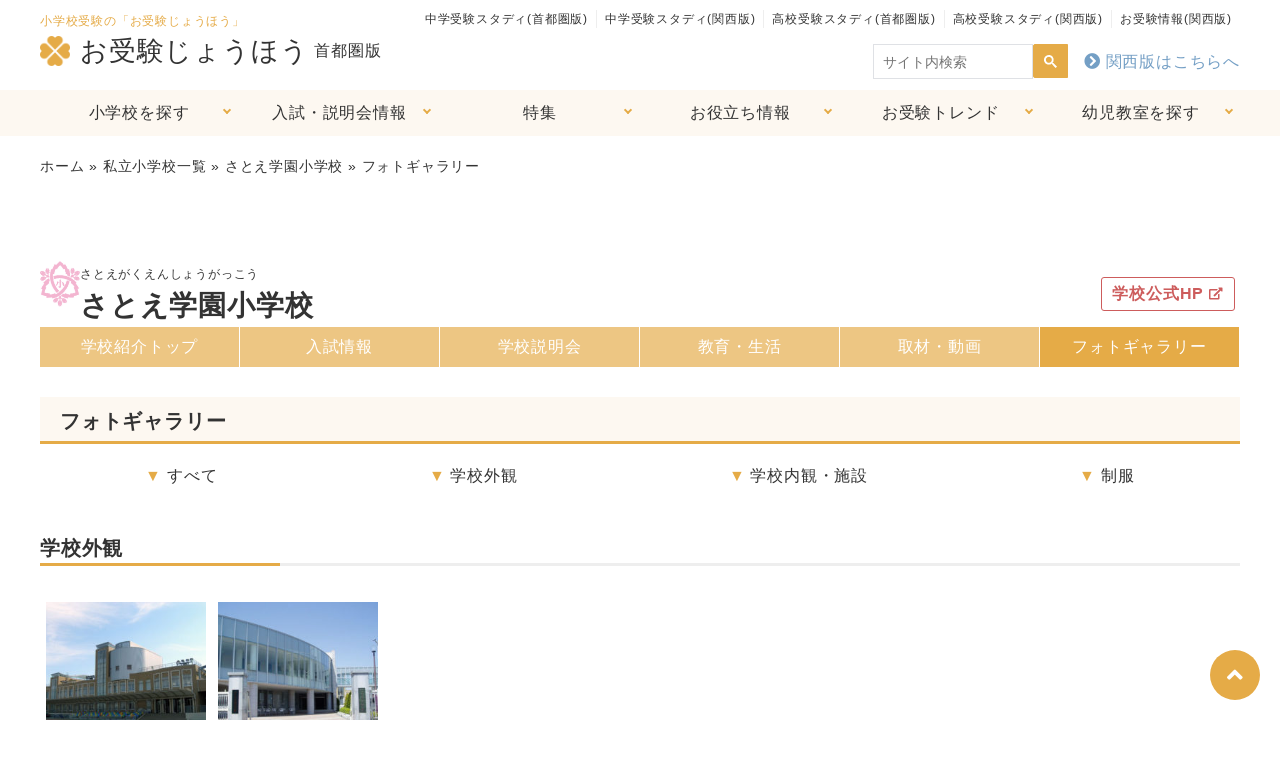

--- FILE ---
content_type: text/html; charset=UTF-8
request_url: https://www.ojuken.jp/school/satoegakuen/gallery/
body_size: 11452
content:
<!DOCTYPE html>
<html lang="ja">

<head>
  <meta charset="UTF-8">
  <meta name="viewport" content="width=device-width, initial-scale=1">
  <link rel="shortcut icon" href="https://www.ojuken.jp/wp/wp-content/themes/ojuken_wp/favicon.ico" />
  <link href="https://use.fontawesome.com/releases/v5.6.1/css/all.css" rel="stylesheet">
  <meta name='robots' content='index, follow, max-image-preview:large, max-snippet:-1, max-video-preview:-1' />
	<style>img:is([sizes="auto" i], [sizes^="auto," i]) { contain-intrinsic-size: 3000px 1500px }</style>
	
	<!-- This site is optimized with the Yoast SEO plugin v26.8 - https://yoast.com/product/yoast-seo-wordpress/ -->
	<title>さとえ学園小学校：フォトギャラリー - お受験じょうほう（関東首都圏）</title>
	<meta name="description" content="建学の精神・教育理念や制服などの基本情報をはじめ、入試情報、学校説明会、教育・生活についての特色もご確認いただけます。小学校受験のご参考にお役立てください。" />
	<link rel="canonical" href="https://www.ojuken.jp/school/satoegakuen/gallery/" />
	<meta property="og:locale" content="ja_JP" />
	<meta property="og:type" content="article" />
	<meta property="og:title" content="さとえ学園小学校：フォトギャラリー - お受験じょうほう（関東首都圏）" />
	<meta property="og:description" content="建学の精神・教育理念や制服などの基本情報をはじめ、入試情報、学校説明会、教育・生活についての特色もご確認いただけます。小学校受験のご参考にお役立てください。" />
	<meta property="og:url" content="https://www.ojuken.jp/school/satoegakuen/gallery/" />
	<meta property="og:site_name" content="お受験じょうほう（関東首都圏）" />
	<meta property="article:modified_time" content="2021-06-03T07:48:16+00:00" />
	<meta name="twitter:card" content="summary_large_image" />
	<script type="application/ld+json" class="yoast-schema-graph">{"@context":"https://schema.org","@graph":[{"@type":"WebPage","@id":"https://www.ojuken.jp/school/satoegakuen/gallery/","url":"https://www.ojuken.jp/school/satoegakuen/gallery/","name":"さとえ学園小学校：フォトギャラリー - お受験じょうほう（関東首都圏）","isPartOf":{"@id":"https://www.ojuken.jp/#website"},"datePublished":"2021-05-26T05:06:03+00:00","dateModified":"2021-06-03T07:48:16+00:00","description":"建学の精神・教育理念や制服などの基本情報をはじめ、入試情報、学校説明会、教育・生活についての特色もご確認いただけます。小学校受験のご参考にお役立てください。","breadcrumb":{"@id":"https://www.ojuken.jp/school/satoegakuen/gallery/#breadcrumb"},"inLanguage":"ja","potentialAction":[{"@type":"ReadAction","target":["https://www.ojuken.jp/school/satoegakuen/gallery/"]}]},{"@type":"BreadcrumbList","@id":"https://www.ojuken.jp/school/satoegakuen/gallery/#breadcrumb","itemListElement":[{"@type":"ListItem","position":1,"name":"ホーム","item":"https://www.ojuken.jp/"},{"@type":"ListItem","position":2,"name":"私立小学校一覧","item":"https://www.ojuken.jp/school/"},{"@type":"ListItem","position":3,"name":"さとえ学園小学校","item":"https://www.ojuken.jp/school/satoegakuen/"},{"@type":"ListItem","position":4,"name":"フォトギャラリー"}]},{"@type":"WebSite","@id":"https://www.ojuken.jp/#website","url":"https://www.ojuken.jp/","name":"お受験じょうほう（関東首都圏）","description":"小学校受験を考えるご家族を応援する専門サイト。首都圏の有名私立小学校、国立小学校、幼児教室の最新情報を掲載しています。一括資料請求あり。","potentialAction":[{"@type":"SearchAction","target":{"@type":"EntryPoint","urlTemplate":"https://www.ojuken.jp/?s={search_term_string}"},"query-input":{"@type":"PropertyValueSpecification","valueRequired":true,"valueName":"search_term_string"}}],"inLanguage":"ja"}]}</script>
	<!-- / Yoast SEO plugin. -->


<link rel='dns-prefetch' href='//ajax.googleapis.com' />
<script type="text/javascript">
/* <![CDATA[ */
window._wpemojiSettings = {"baseUrl":"https:\/\/s.w.org\/images\/core\/emoji\/15.0.3\/72x72\/","ext":".png","svgUrl":"https:\/\/s.w.org\/images\/core\/emoji\/15.0.3\/svg\/","svgExt":".svg","source":{"concatemoji":"https:\/\/www.ojuken.jp\/wp\/wp-includes\/js\/wp-emoji-release.min.js?ver=6.7.4"}};
/*! This file is auto-generated */
!function(i,n){var o,s,e;function c(e){try{var t={supportTests:e,timestamp:(new Date).valueOf()};sessionStorage.setItem(o,JSON.stringify(t))}catch(e){}}function p(e,t,n){e.clearRect(0,0,e.canvas.width,e.canvas.height),e.fillText(t,0,0);var t=new Uint32Array(e.getImageData(0,0,e.canvas.width,e.canvas.height).data),r=(e.clearRect(0,0,e.canvas.width,e.canvas.height),e.fillText(n,0,0),new Uint32Array(e.getImageData(0,0,e.canvas.width,e.canvas.height).data));return t.every(function(e,t){return e===r[t]})}function u(e,t,n){switch(t){case"flag":return n(e,"\ud83c\udff3\ufe0f\u200d\u26a7\ufe0f","\ud83c\udff3\ufe0f\u200b\u26a7\ufe0f")?!1:!n(e,"\ud83c\uddfa\ud83c\uddf3","\ud83c\uddfa\u200b\ud83c\uddf3")&&!n(e,"\ud83c\udff4\udb40\udc67\udb40\udc62\udb40\udc65\udb40\udc6e\udb40\udc67\udb40\udc7f","\ud83c\udff4\u200b\udb40\udc67\u200b\udb40\udc62\u200b\udb40\udc65\u200b\udb40\udc6e\u200b\udb40\udc67\u200b\udb40\udc7f");case"emoji":return!n(e,"\ud83d\udc26\u200d\u2b1b","\ud83d\udc26\u200b\u2b1b")}return!1}function f(e,t,n){var r="undefined"!=typeof WorkerGlobalScope&&self instanceof WorkerGlobalScope?new OffscreenCanvas(300,150):i.createElement("canvas"),a=r.getContext("2d",{willReadFrequently:!0}),o=(a.textBaseline="top",a.font="600 32px Arial",{});return e.forEach(function(e){o[e]=t(a,e,n)}),o}function t(e){var t=i.createElement("script");t.src=e,t.defer=!0,i.head.appendChild(t)}"undefined"!=typeof Promise&&(o="wpEmojiSettingsSupports",s=["flag","emoji"],n.supports={everything:!0,everythingExceptFlag:!0},e=new Promise(function(e){i.addEventListener("DOMContentLoaded",e,{once:!0})}),new Promise(function(t){var n=function(){try{var e=JSON.parse(sessionStorage.getItem(o));if("object"==typeof e&&"number"==typeof e.timestamp&&(new Date).valueOf()<e.timestamp+604800&&"object"==typeof e.supportTests)return e.supportTests}catch(e){}return null}();if(!n){if("undefined"!=typeof Worker&&"undefined"!=typeof OffscreenCanvas&&"undefined"!=typeof URL&&URL.createObjectURL&&"undefined"!=typeof Blob)try{var e="postMessage("+f.toString()+"("+[JSON.stringify(s),u.toString(),p.toString()].join(",")+"));",r=new Blob([e],{type:"text/javascript"}),a=new Worker(URL.createObjectURL(r),{name:"wpTestEmojiSupports"});return void(a.onmessage=function(e){c(n=e.data),a.terminate(),t(n)})}catch(e){}c(n=f(s,u,p))}t(n)}).then(function(e){for(var t in e)n.supports[t]=e[t],n.supports.everything=n.supports.everything&&n.supports[t],"flag"!==t&&(n.supports.everythingExceptFlag=n.supports.everythingExceptFlag&&n.supports[t]);n.supports.everythingExceptFlag=n.supports.everythingExceptFlag&&!n.supports.flag,n.DOMReady=!1,n.readyCallback=function(){n.DOMReady=!0}}).then(function(){return e}).then(function(){var e;n.supports.everything||(n.readyCallback(),(e=n.source||{}).concatemoji?t(e.concatemoji):e.wpemoji&&e.twemoji&&(t(e.twemoji),t(e.wpemoji)))}))}((window,document),window._wpemojiSettings);
/* ]]> */
</script>
<style id='wp-emoji-styles-inline-css' type='text/css'>

	img.wp-smiley, img.emoji {
		display: inline !important;
		border: none !important;
		box-shadow: none !important;
		height: 1em !important;
		width: 1em !important;
		margin: 0 0.07em !important;
		vertical-align: -0.1em !important;
		background: none !important;
		padding: 0 !important;
	}
</style>
<link rel='stylesheet' id='wp-block-library-css' href='https://www.ojuken.jp/wp/wp-includes/css/dist/block-library/style.min.css?ver=6.7.4' type='text/css' media='all' />
<style id='classic-theme-styles-inline-css' type='text/css'>
/*! This file is auto-generated */
.wp-block-button__link{color:#fff;background-color:#32373c;border-radius:9999px;box-shadow:none;text-decoration:none;padding:calc(.667em + 2px) calc(1.333em + 2px);font-size:1.125em}.wp-block-file__button{background:#32373c;color:#fff;text-decoration:none}
</style>
<style id='global-styles-inline-css' type='text/css'>
:root{--wp--preset--aspect-ratio--square: 1;--wp--preset--aspect-ratio--4-3: 4/3;--wp--preset--aspect-ratio--3-4: 3/4;--wp--preset--aspect-ratio--3-2: 3/2;--wp--preset--aspect-ratio--2-3: 2/3;--wp--preset--aspect-ratio--16-9: 16/9;--wp--preset--aspect-ratio--9-16: 9/16;--wp--preset--color--black: #000000;--wp--preset--color--cyan-bluish-gray: #abb8c3;--wp--preset--color--white: #ffffff;--wp--preset--color--pale-pink: #f78da7;--wp--preset--color--vivid-red: #cf2e2e;--wp--preset--color--luminous-vivid-orange: #ff6900;--wp--preset--color--luminous-vivid-amber: #fcb900;--wp--preset--color--light-green-cyan: #7bdcb5;--wp--preset--color--vivid-green-cyan: #00d084;--wp--preset--color--pale-cyan-blue: #8ed1fc;--wp--preset--color--vivid-cyan-blue: #0693e3;--wp--preset--color--vivid-purple: #9b51e0;--wp--preset--gradient--vivid-cyan-blue-to-vivid-purple: linear-gradient(135deg,rgba(6,147,227,1) 0%,rgb(155,81,224) 100%);--wp--preset--gradient--light-green-cyan-to-vivid-green-cyan: linear-gradient(135deg,rgb(122,220,180) 0%,rgb(0,208,130) 100%);--wp--preset--gradient--luminous-vivid-amber-to-luminous-vivid-orange: linear-gradient(135deg,rgba(252,185,0,1) 0%,rgba(255,105,0,1) 100%);--wp--preset--gradient--luminous-vivid-orange-to-vivid-red: linear-gradient(135deg,rgba(255,105,0,1) 0%,rgb(207,46,46) 100%);--wp--preset--gradient--very-light-gray-to-cyan-bluish-gray: linear-gradient(135deg,rgb(238,238,238) 0%,rgb(169,184,195) 100%);--wp--preset--gradient--cool-to-warm-spectrum: linear-gradient(135deg,rgb(74,234,220) 0%,rgb(151,120,209) 20%,rgb(207,42,186) 40%,rgb(238,44,130) 60%,rgb(251,105,98) 80%,rgb(254,248,76) 100%);--wp--preset--gradient--blush-light-purple: linear-gradient(135deg,rgb(255,206,236) 0%,rgb(152,150,240) 100%);--wp--preset--gradient--blush-bordeaux: linear-gradient(135deg,rgb(254,205,165) 0%,rgb(254,45,45) 50%,rgb(107,0,62) 100%);--wp--preset--gradient--luminous-dusk: linear-gradient(135deg,rgb(255,203,112) 0%,rgb(199,81,192) 50%,rgb(65,88,208) 100%);--wp--preset--gradient--pale-ocean: linear-gradient(135deg,rgb(255,245,203) 0%,rgb(182,227,212) 50%,rgb(51,167,181) 100%);--wp--preset--gradient--electric-grass: linear-gradient(135deg,rgb(202,248,128) 0%,rgb(113,206,126) 100%);--wp--preset--gradient--midnight: linear-gradient(135deg,rgb(2,3,129) 0%,rgb(40,116,252) 100%);--wp--preset--font-size--small: 13px;--wp--preset--font-size--medium: 20px;--wp--preset--font-size--large: 36px;--wp--preset--font-size--x-large: 42px;--wp--preset--spacing--20: 0.44rem;--wp--preset--spacing--30: 0.67rem;--wp--preset--spacing--40: 1rem;--wp--preset--spacing--50: 1.5rem;--wp--preset--spacing--60: 2.25rem;--wp--preset--spacing--70: 3.38rem;--wp--preset--spacing--80: 5.06rem;--wp--preset--shadow--natural: 6px 6px 9px rgba(0, 0, 0, 0.2);--wp--preset--shadow--deep: 12px 12px 50px rgba(0, 0, 0, 0.4);--wp--preset--shadow--sharp: 6px 6px 0px rgba(0, 0, 0, 0.2);--wp--preset--shadow--outlined: 6px 6px 0px -3px rgba(255, 255, 255, 1), 6px 6px rgba(0, 0, 0, 1);--wp--preset--shadow--crisp: 6px 6px 0px rgba(0, 0, 0, 1);}:where(.is-layout-flex){gap: 0.5em;}:where(.is-layout-grid){gap: 0.5em;}body .is-layout-flex{display: flex;}.is-layout-flex{flex-wrap: wrap;align-items: center;}.is-layout-flex > :is(*, div){margin: 0;}body .is-layout-grid{display: grid;}.is-layout-grid > :is(*, div){margin: 0;}:where(.wp-block-columns.is-layout-flex){gap: 2em;}:where(.wp-block-columns.is-layout-grid){gap: 2em;}:where(.wp-block-post-template.is-layout-flex){gap: 1.25em;}:where(.wp-block-post-template.is-layout-grid){gap: 1.25em;}.has-black-color{color: var(--wp--preset--color--black) !important;}.has-cyan-bluish-gray-color{color: var(--wp--preset--color--cyan-bluish-gray) !important;}.has-white-color{color: var(--wp--preset--color--white) !important;}.has-pale-pink-color{color: var(--wp--preset--color--pale-pink) !important;}.has-vivid-red-color{color: var(--wp--preset--color--vivid-red) !important;}.has-luminous-vivid-orange-color{color: var(--wp--preset--color--luminous-vivid-orange) !important;}.has-luminous-vivid-amber-color{color: var(--wp--preset--color--luminous-vivid-amber) !important;}.has-light-green-cyan-color{color: var(--wp--preset--color--light-green-cyan) !important;}.has-vivid-green-cyan-color{color: var(--wp--preset--color--vivid-green-cyan) !important;}.has-pale-cyan-blue-color{color: var(--wp--preset--color--pale-cyan-blue) !important;}.has-vivid-cyan-blue-color{color: var(--wp--preset--color--vivid-cyan-blue) !important;}.has-vivid-purple-color{color: var(--wp--preset--color--vivid-purple) !important;}.has-black-background-color{background-color: var(--wp--preset--color--black) !important;}.has-cyan-bluish-gray-background-color{background-color: var(--wp--preset--color--cyan-bluish-gray) !important;}.has-white-background-color{background-color: var(--wp--preset--color--white) !important;}.has-pale-pink-background-color{background-color: var(--wp--preset--color--pale-pink) !important;}.has-vivid-red-background-color{background-color: var(--wp--preset--color--vivid-red) !important;}.has-luminous-vivid-orange-background-color{background-color: var(--wp--preset--color--luminous-vivid-orange) !important;}.has-luminous-vivid-amber-background-color{background-color: var(--wp--preset--color--luminous-vivid-amber) !important;}.has-light-green-cyan-background-color{background-color: var(--wp--preset--color--light-green-cyan) !important;}.has-vivid-green-cyan-background-color{background-color: var(--wp--preset--color--vivid-green-cyan) !important;}.has-pale-cyan-blue-background-color{background-color: var(--wp--preset--color--pale-cyan-blue) !important;}.has-vivid-cyan-blue-background-color{background-color: var(--wp--preset--color--vivid-cyan-blue) !important;}.has-vivid-purple-background-color{background-color: var(--wp--preset--color--vivid-purple) !important;}.has-black-border-color{border-color: var(--wp--preset--color--black) !important;}.has-cyan-bluish-gray-border-color{border-color: var(--wp--preset--color--cyan-bluish-gray) !important;}.has-white-border-color{border-color: var(--wp--preset--color--white) !important;}.has-pale-pink-border-color{border-color: var(--wp--preset--color--pale-pink) !important;}.has-vivid-red-border-color{border-color: var(--wp--preset--color--vivid-red) !important;}.has-luminous-vivid-orange-border-color{border-color: var(--wp--preset--color--luminous-vivid-orange) !important;}.has-luminous-vivid-amber-border-color{border-color: var(--wp--preset--color--luminous-vivid-amber) !important;}.has-light-green-cyan-border-color{border-color: var(--wp--preset--color--light-green-cyan) !important;}.has-vivid-green-cyan-border-color{border-color: var(--wp--preset--color--vivid-green-cyan) !important;}.has-pale-cyan-blue-border-color{border-color: var(--wp--preset--color--pale-cyan-blue) !important;}.has-vivid-cyan-blue-border-color{border-color: var(--wp--preset--color--vivid-cyan-blue) !important;}.has-vivid-purple-border-color{border-color: var(--wp--preset--color--vivid-purple) !important;}.has-vivid-cyan-blue-to-vivid-purple-gradient-background{background: var(--wp--preset--gradient--vivid-cyan-blue-to-vivid-purple) !important;}.has-light-green-cyan-to-vivid-green-cyan-gradient-background{background: var(--wp--preset--gradient--light-green-cyan-to-vivid-green-cyan) !important;}.has-luminous-vivid-amber-to-luminous-vivid-orange-gradient-background{background: var(--wp--preset--gradient--luminous-vivid-amber-to-luminous-vivid-orange) !important;}.has-luminous-vivid-orange-to-vivid-red-gradient-background{background: var(--wp--preset--gradient--luminous-vivid-orange-to-vivid-red) !important;}.has-very-light-gray-to-cyan-bluish-gray-gradient-background{background: var(--wp--preset--gradient--very-light-gray-to-cyan-bluish-gray) !important;}.has-cool-to-warm-spectrum-gradient-background{background: var(--wp--preset--gradient--cool-to-warm-spectrum) !important;}.has-blush-light-purple-gradient-background{background: var(--wp--preset--gradient--blush-light-purple) !important;}.has-blush-bordeaux-gradient-background{background: var(--wp--preset--gradient--blush-bordeaux) !important;}.has-luminous-dusk-gradient-background{background: var(--wp--preset--gradient--luminous-dusk) !important;}.has-pale-ocean-gradient-background{background: var(--wp--preset--gradient--pale-ocean) !important;}.has-electric-grass-gradient-background{background: var(--wp--preset--gradient--electric-grass) !important;}.has-midnight-gradient-background{background: var(--wp--preset--gradient--midnight) !important;}.has-small-font-size{font-size: var(--wp--preset--font-size--small) !important;}.has-medium-font-size{font-size: var(--wp--preset--font-size--medium) !important;}.has-large-font-size{font-size: var(--wp--preset--font-size--large) !important;}.has-x-large-font-size{font-size: var(--wp--preset--font-size--x-large) !important;}
:where(.wp-block-post-template.is-layout-flex){gap: 1.25em;}:where(.wp-block-post-template.is-layout-grid){gap: 1.25em;}
:where(.wp-block-columns.is-layout-flex){gap: 2em;}:where(.wp-block-columns.is-layout-grid){gap: 2em;}
:root :where(.wp-block-pullquote){font-size: 1.5em;line-height: 1.6;}
</style>
<link rel='stylesheet' id='swiper-css' href='https://www.ojuken.jp/wp/wp-content/themes/ojuken_wp/assets/js/swiper/swiper.css?ver=1738333133' type='text/css' media='all' />
<link rel='stylesheet' id='luminous-basic-css' href='https://www.ojuken.jp/wp/wp-content/themes/ojuken_wp/assets/js/luminous-master/dist/luminous-basic.min.css?ver=1738333306' type='text/css' media='all' />
<link rel='stylesheet' id='basictable-css' href='https://www.ojuken.jp/wp/wp-content/themes/ojuken_wp/assets/js/basictable/basictable.css?ver=1738333137' type='text/css' media='all' />
<link rel='stylesheet' id='sanitize-css' href='https://www.ojuken.jp/wp/wp-content/themes/ojuken_wp/assets/css/common/sanitize.css?ver=1738333124' type='text/css' media='all' />
<link rel='stylesheet' id='reset-css' href='https://www.ojuken.jp/wp/wp-content/themes/ojuken_wp/assets/css/common/reset.css?ver=1738333124' type='text/css' media='all' />
<link rel='stylesheet' id='commoncss-css' href='https://www.ojuken.jp/wp/wp-content/themes/ojuken_wp/assets/css/common.css?ver=1743061712' type='text/css' media='all' />
<link rel='stylesheet' id='gnavcss-css' href='https://www.ojuken.jp/wp/wp-content/themes/ojuken_wp/assets/js/gnav/gnav.css?ver=1747908975' type='text/css' media='all' />
<link rel='stylesheet' id='cram-css' href='https://www.ojuken.jp/wp/wp-content/themes/ojuken_wp/assets/css/cram.css?ver=1738332838' type='text/css' media='all' />
<link rel='stylesheet' id='post-css' href='https://www.ojuken.jp/wp/wp-content/themes/ojuken_wp/assets/css/post.css?ver=1738332838' type='text/css' media='all' />
<link rel='stylesheet' id='top-css' href='https://www.ojuken.jp/wp/wp-content/themes/ojuken_wp/assets/css/top.css?ver=1738332839' type='text/css' media='all' />
<link rel='stylesheet' id='school-css' href='https://www.ojuken.jp/wp/wp-content/themes/ojuken_wp/assets/css/school.css?ver=1738332838' type='text/css' media='all' />
<link rel='stylesheet' id='other-css' href='https://www.ojuken.jp/wp/wp-content/themes/ojuken_wp/assets/css/other.css?ver=1738332839' type='text/css' media='all' />
<link rel='stylesheet' id='briefings-css' href='https://www.ojuken.jp/wp/wp-content/themes/ojuken_wp/assets/css/briefings.css?ver=1738332839' type='text/css' media='all' />
<link rel="https://api.w.org/" href="https://www.ojuken.jp/wp-json/" /><link rel="alternate" title="JSON" type="application/json" href="https://www.ojuken.jp/wp-json/wp/v2/school/12211" /><link rel="EditURI" type="application/rsd+xml" title="RSD" href="https://www.ojuken.jp/wp/xmlrpc.php?rsd" />
<meta name="generator" content="WordPress 6.7.4" />
<link rel='shortlink' href='https://www.ojuken.jp/?p=12211' />
<link rel="alternate" title="oEmbed (JSON)" type="application/json+oembed" href="https://www.ojuken.jp/wp-json/oembed/1.0/embed?url=https%3A%2F%2Fwww.ojuken.jp%2Fschool%2Fsatoegakuen%2Fgallery%2F" />
<link rel="alternate" title="oEmbed (XML)" type="text/xml+oembed" href="https://www.ojuken.jp/wp-json/oembed/1.0/embed?url=https%3A%2F%2Fwww.ojuken.jp%2Fschool%2Fsatoegakuen%2Fgallery%2F&#038;format=xml" />
<style type="text/css">.recentcomments a{display:inline !important;padding:0 !important;margin:0 !important;}</style>		<style type="text/css" id="wp-custom-css">
			.top-information-flex .top-information-link li:nth-child(2){
color: #3084d8;
text-decoration: underline;
}		</style>
		
<!-- Google Tag Manager -->
<script>(function(w,d,s,l,i){w[l]=w[l]||[];w[l].push({'gtm.start':
new Date().getTime(),event:'gtm.js'});var f=d.getElementsByTagName(s)[0],
j=d.createElement(s),dl=l!='dataLayer'?'&l='+l:'';j.async=true;j.src=
'https://www.googletagmanager.com/gtm.js?id='+i+dl;f.parentNode.insertBefore(j,f);
})(window,document,'script','dataLayer','GTM-PK6KGDN');</script>
<!-- End Google Tag Manager -->
</head>

<body class="school-template school-template-single-school-photo school-template-single-school-photo-php single single-school postid-12211">

<!-- Google Tag Manager (noscript) -->
<noscript><iframe src="https://www.googletagmanager.com/ns.html?id=GTM-PK6KGDN"
height="0" width="0" style="display:none;visibility:hidden"></iframe></noscript>
<!-- End Google Tag Manager (noscript) -->

<!-- Google Search Console -->
<meta name="google-site-verification" content="5oyAGM3WDoDVnABHVMGJHpZGvsl7PKSvQJVD9Vpsxk4" />
<!-- End GGoogle Search Console -->

<!-- Google 検索フォーム -->
<script async src="https://cse.google.com/cse.js?cx=c6d0ad2bef47e41e7"></script>
<!-- End Google 検索フォーム -->

<div class="wrapper">

  <header class="header-global">
    <!-- +++++++++++++++ ▼[ PC ] +++++++++++++++ -->
    <div class="container header-pc">
      <div class="header-nav">
        <div class="header-nav-l">
          <div class="header-nav-logo">
            <span>小学校受験の「お受験じょうほう」</span>
            <div class="header-nav-type">
              <h1><a href="https://www.ojuken.jp/"><noscript><img src="https://www.ojuken.jp/wp/wp-content/themes/ojuken_wp/assets/images/header/icon/clover.png" alt="" width="20px" height="20px"></noscript><img class="lazyload" src='data:image/svg+xml,%3Csvg%20xmlns=%22http://www.w3.org/2000/svg%22%20viewBox=%220%200%2020%2020%22%3E%3C/svg%3E' data-src="https://www.ojuken.jp/wp/wp-content/themes/ojuken_wp/assets/images/header/icon/clover.png" alt="" width="20px" height="20px">お受験じょうほう</a></h1>
              <p>首都圏版</p>
            </div>
          </div>
        </div>
        <div class="header-link">
          <div class="header-link-t">
            <ul>
              <li><a href="http://www.study1.jp/" target="_blank" rel="noopener">中学受験スタディ(首都圏版)</a></li>
              <li><a href="https://www.study1.jp/kansai/" target="_blank" rel="noopener">中学受験スタディ(関西版)</a></li>
              <li><a href="http://www.studyh.jp/" target="_blank" rel="noopener">高校受験スタディ(首都圏版)</a></li>
              <li><a href="http://www.studyh.jp/kansai/" target="_blank" rel="noopener">高校受験スタディ(関西版)</a></li>
              <li><a href="http://www.ojuken.jp/kansai" target="_blank" rel="noopener">お受験情報(関西版)</a></li>
            </ul>
          </div>
          <div class="heder-search-nav">
            <div class="google-search-form">
              <div class="gcse-search"></div>
            </div>
            <div>
              <a href="/kansai" class="header-link-b-kansai"><i class="fas fa-chevron-circle-right"></i>関西版はこちらへ</a>
              <!-- <ul>
                <li><a href=""><noscript><img src="https://www.ojuken.jp/wp/wp-content/themes/ojuken_wp/assets/images/header/icon/memo.png" alt="" width="20px" height="20px"></noscript><img class="lazyload" src='data:image/svg+xml,%3Csvg%20xmlns=%22http://www.w3.org/2000/svg%22%20viewBox=%220%200%2020%2020%22%3E%3C/svg%3E' data-src="https://www.ojuken.jp/wp/wp-content/themes/ojuken_wp/assets/images/header/icon/memo.png" alt="" width="20px" height="20px">資料請求</a></li>
                <li><a href="https://www.ojuken.jp/resave-session/"><noscript><img src="https://www.ojuken.jp/wp/wp-content/themes/ojuken_wp/assets/images/header/icon/calender.png" alt="" width="20px" height="20px"></noscript><img class="lazyload" src='data:image/svg+xml,%3Csvg%20xmlns=%22http://www.w3.org/2000/svg%22%20viewBox=%220%200%2020%2020%22%3E%3C/svg%3E' data-src="https://www.ojuken.jp/wp/wp-content/themes/ojuken_wp/assets/images/header/icon/calender.png" alt="" width="20px" height="20px">説明会予約</a></li>
              </ul> -->
            </div>
          </div>
        </div>
      </div>
    </div>
    <!-- +++++++++++++++ ▼[ SP ] +++++++++++++++ -->
    <div class="header-sp">
      <div class="header-nav">
        <div class="header-nav-logo">
          <span>小学校受験の「お受験じょうほう」</span>
          <div class="header-nav-type">
            <h1><a href="https://www.ojuken.jp/"><noscript><img src="https://www.ojuken.jp/wp/wp-content/themes/ojuken_wp/assets/images/header/icon/clover.png" alt="" width="20px" height="20px"></noscript><img class="lazyload" src='data:image/svg+xml,%3Csvg%20xmlns=%22http://www.w3.org/2000/svg%22%20viewBox=%220%200%2020%2020%22%3E%3C/svg%3E' data-src="https://www.ojuken.jp/wp/wp-content/themes/ojuken_wp/assets/images/header/icon/clover.png" alt="" width="20px" height="20px">お受験じょうほう</a></h1>
            <p>首都圏版</p>
          </div>
        </div>
      </div>
      <div class="header-link-sp">
        <ul>
          <li><a href="https://www.ojuken.jp/school/">小学校</a>
          </li>
          <li class="header-link-cram"><a href=" https://www.ojuken.jp/cram/">幼児教室</a>
          </li>
          <!-- <li><a href="https://www.ojuken.jp"><noscript><img src="https://www.ojuken.jp/wp/wp-content/themes/ojuken_wp/assets/images/header/icon/memo.png" alt="" width="20px" height="20px" alt="資料請求"></noscript><img class="lazyload" src='data:image/svg+xml,%3Csvg%20xmlns=%22http://www.w3.org/2000/svg%22%20viewBox=%220%200%2020%2020%22%3E%3C/svg%3E' data-src="https://www.ojuken.jp/wp/wp-content/themes/ojuken_wp/assets/images/header/icon/memo.png" alt="" width="20px" height="20px" alt="資料請求"></a></li>
          <li><a href="https://www.ojuken.jp/resave-session/"><noscript><img src="https://www.ojuken.jp/wp/wp-content/themes/ojuken_wp/assets/images/header/icon/calender.png" alt="" width="20px" height="20px" alt="説明会予約"></noscript><img class="lazyload" src='data:image/svg+xml,%3Csvg%20xmlns=%22http://www.w3.org/2000/svg%22%20viewBox=%220%200%2020%2020%22%3E%3C/svg%3E' data-src="https://www.ojuken.jp/wp/wp-content/themes/ojuken_wp/assets/images/header/icon/calender.png" alt="" width="20px" height="20px" alt="説明会予約"></a></li> -->
        </ul>
      </div>
    </div>


    <!-- +++++++++++++++ ▼[ nav(共通) ] +++++++++++++++ -->
    <nav class="Nav" role="navigation" aria-label="メインメニュー">
      <p class="navbtn"><a href="javascript:void(0)"><span></span></a></p>
      <ul>
        <!-- ** 小学校を探す ** -->
        <li class="parent"><a href="javascript:void(0)">小学校を探す</a>
          <ul class="submenu">
            <li><a href="https://www.ojuken.jp/school/"><b>小学校一覧</b></a></li>
            <li><a href="https://www.ojuken.jp/map/"><span style="color:#eb0500; font-weight:700; font-size:0.8em; margin-right: 6px;">NEW!</span>地図から探す</a></li>
            <li><a href="https://www.ojuken.jp/school-area/school-area-tokyo/">東京</a></li>
            <li><a href="https://www.ojuken.jp/school-area/school-area-kanagawa/">神奈川</a></li>
            <li><a href="https://www.ojuken.jp/school-area/school-area-saitama/">埼玉</a></li>
            <li><a href="https://www.ojuken.jp/school-area/school-area-chibaibaraki/">千葉・茨城</a></li>
            <li><a href="https://www.ojuken.jp/national-school/">国立小学校</a></li>        
          </ul>
        </li>
        <!-- ** 入試・説明会日程 ** -->
        <li class="parent"><a href="javascript:void(0)">入試・説明会情報</a>
          <ul class="submenu">
            
            <li><a href="https://www.ojuken.jp/briefings/session/?target-year=2026&target-month=1">学校説明会日程一覧</a></li>


        
            <li><a href="https://www.ojuken.jp/calendar/admission/">入試日程カレンダー</a></li>
            <li><a href="https://www.ojuken.jp/transfer/">転編入試情報</a></li>
            <li><a href="https://www.ojuken.jp/applicant/tokyo-2026/">入試結果速報</a></li>
            <li><a href="https://www.ojuken.jp/online/">オンライン説明会・イベント 一覧</a></li>
            <li><a href="https://www.ojuken.jp/resave-session/">予約できる説明会</a></li>
          </ul>
        </li>
        <!-- ** 特集 ** -->
        <li class="parent"><a href="javascript:void(0)">特集</a>
          <ul class="submenu">
            <li><a href="https://www.ojuken.jp/interview/">取材レポート</a></li>
            <li><a href="https://www.ojuken.jp/1minmovie/">お受験チャンネル</a></li>
            <li><a href="https://www.ojuken.jp/seasons/">小学校の四季</a></li>
            <li><a href="https://www.ojuken.jp/uniform/">制服図鑑</a></li>
            <li><a href="https://www.ojuken.jp/special-english/">[特集] 英語教育に特色</a></li>
            <li><a href="https://www.ojuken.jp/special-jexams/">[特集] 中学受験に強い</a></li>
          </ul>
        </li>
        <!-- ** お役立ち情報 ** -->
        <li class="parent"><a href="javascript:void(0)">お役立ち情報</a>
          <ul class="submenu">
            <li><a href="https://www.ojuken.jp/top-news/">お知らせ</a></li>
            <li><a href="https://www.ojuken.jp/textbook-list/">小学校受験問題集</a></li>
            <li><a href="https://www.ojuken.jp/moshi-list/">模擬テスト・講座</a></li>
            <li><a href="https://www.ojuken.jp/yofukuerabi/">洋服選び</a></li>
          </ul>
        </li>
        <!-- ** お受験トレンド ** -->
        <li class="parent"><a href="javascript:void(0)">お受験トレンド</a>
          <ul class="submenu">
            <li><a href="https://www.ojuken.jp/blog/">すべて</a></li>
            <li><a href="https://www.ojuken.jp/blog-category/blog-category-transfer/">入試情報</a></li>
            <li><a href="https://www.ojuken.jp/blog-category/blog-category-education/">私立小学校の教育</a></li>
            <li><a href="https://www.ojuken.jp/blog-category/blog-category-exam/">小学校受験とは</a></li>
            <li><a href="https://www.ojuken.jp/blog-category/blog-category-school/">学校選び</a></li>
            <li><a href="https://www.ojuken.jp/blog-category/blog-category-other/">その他</a></li>
         </ul>
      </li>
      <!-- ** 幼児教室を探す ** -->
      <li class="parent header-cram"><a href="javascript:void(0)">幼児教室を探す</a>
        <ul class="submenu">
          <li><a href="https://www.ojuken.jp/cram/">幼児教室一覧</a></li>
          <li><a href="https://www.ojuken.jp/cram-area/cram_tokyo23/">東京23区</a></li>
          <li><a href="https://www.ojuken.jp/cram-area/cram_tokyo/">東京都市部</a></li>
          <li><a href="https://www.ojuken.jp/cram-area/cram_kanagawa/">神奈川</a></li>
          <li><a href="https://www.ojuken.jp/cram-area/cram_saitama/">埼玉</a></li>
          <li><a href="https://www.ojuken.jp/cram-area/cram_chiba/">千葉・茨城</a></li>
        </ul>
      </li>
        <li class="header-sp">
          <div class="google-search-form">
            <div class="gcse-search"></div>
          </div>
        </li>
        <li class="header-sp">
              <a href="/kansai" class="header-link-b-kansai sp-menu-align">
                <div class="sp-menu-link-kansai"><i class="fas fa-chevron-circle-right"></i>関西版はこちらへ</div>
              </a>     
        </li>
      </ul>
    </nav>
  </header>

  <!-- ** パンくず ** -->
      <div class="container breadcrumb">
  <p id="breadcrumbs"><span><span><a href="https://www.ojuken.jp/">ホーム</a></span> » <span><a href="https://www.ojuken.jp/school/">私立小学校一覧</a></span> » <span><a href="https://www.ojuken.jp/school/satoegakuen/">さとえ学園小学校</a></span> » <span class="breadcrumb_last" aria-current="page"><strong>フォトギャラリー</strong></span></span></p>  </div>
  <div class="page-main-start">
      <div class="container school">
  
    <!-- school header -->

<!-- 無償私立校用テキストバナー -->
  
<section class="school-header">
  <div class="school-header-schoolname">
        <ul>
            <li>
        <noscript><img src="/wp/wp-content/uploads/2019/09/satoe-1.gif" alt="学校ロゴ"></noscript><img class="lazyload" src='data:image/svg+xml,%3Csvg%20xmlns=%22http://www.w3.org/2000/svg%22%20viewBox=%220%200%20210%20140%22%3E%3C/svg%3E' data-src="/wp/wp-content/uploads/2019/09/satoe-1.gif" alt="学校ロゴ">
      </li>
            <li>
        <span>
          さとえがくえんしょうがっこう        </span><br>
        <h1>
          さとえ学園小学校        </h1>
      </li>
    </ul>
      </div>

  <div class="school-header-official">
    <!-- <p class="school-header-btn-info"><i class="fas fa-external-link-alt"></i>こちらは外部リンクです。</p> -->
    <div class="school-header-btn">
            <div class="chool-header-topUrl">
        <a href="https://satoe.ed.jp/" target="_blank">学校公式HP<i class="fas fa-external-link-alt"></i></a>
      </div>
                </div>
  </div>

</section><!-- school-header end -->
    <!-- ***********************
gnav
************************* -->
<div class="school-gnav-pc">
  <div class="school-gnav">
    <div class="scroll-nav">
      <ul class="list-child">
        <li><a href="https://www.ojuken.jp/school/satoegakuen/">学校紹介トップ</a></li>

                                                <li>
          <a href="https://www.ojuken.jp/school/satoegakuen/examination/">
            入試情報          </a>
        </li>
                <li>
          <a href="https://www.ojuken.jp/school/satoegakuen/session/">
            学校説明会          </a>
        </li>
                <li>
          <a href="https://www.ojuken.jp/school/satoegakuen/education/">
            教育・生活          </a>
        </li>
                <li>
          <a href="https://www.ojuken.jp/school/satoegakuen/interview/">
            取材・動画          </a>
        </li>
                <li>
          <a href="https://www.ojuken.jp/school/satoegakuen/gallery/">
            フォトギャラリー          </a>
        </li>
                      </ul>
    </div>
  </div>
</div>
    <h2 class="title-secondary mt-30">フォトギャラリー</h2>

    <div class="school-photo">


      <ul class="school-photo-searchList">
        <li><a href="#school-photo-all"><span>▼</span>すべて</a></li>
                <li><a href="#school-photo-appearance"><span>▼</span>学校外観</a></li>
                        <li><a href="#school-photo-facility"><span>▼</span>学校内観・施設</a></li>
                        <li><a href="#school-photo-uniform"><span>▼</span>制服</a></li>
                                              </ul>


      <div class="school-photo-list">

        <div class="school-photo-list-content school-photo-all">
                    <section>
            <h2 class="title-tertiary">学校外観</h2>
            <ul>
                            <li>
                <a class="luminous" href="/wp/wp-content/uploads/2021/05/satoe-pg5.jpg">
                  <noscript><img src="/wp/wp-content/uploads/2021/05/satoe-pg5-300x225.jpg" alt="" /></noscript><img class="lazyload" src='data:image/svg+xml,%3Csvg%20xmlns=%22http://www.w3.org/2000/svg%22%20viewBox=%220%200%20210%20140%22%3E%3C/svg%3E' data-src="/wp/wp-content/uploads/2021/05/satoe-pg5-300x225.jpg" alt="" />
                </a>
                <p></p>
              </li>
                            <li>
                <a class="luminous" href="/wp/wp-content/uploads/2021/05/satoe-pg4.jpg">
                  <noscript><img src="/wp/wp-content/uploads/2021/05/satoe-pg4-300x225.jpg" alt="" /></noscript><img class="lazyload" src='data:image/svg+xml,%3Csvg%20xmlns=%22http://www.w3.org/2000/svg%22%20viewBox=%220%200%20210%20140%22%3E%3C/svg%3E' data-src="/wp/wp-content/uploads/2021/05/satoe-pg4-300x225.jpg" alt="" />
                </a>
                <p></p>
              </li>
                          </ul>
          </section>
          

                    <section>
            <h2 class="title-tertiary">学校内観・施設</h2>
            <ul>
                            <li>
                <a class="luminous" href="/wp/wp-content/uploads/2021/05/satoe-pg3.jpg">
                  <noscript><img src="/wp/wp-content/uploads/2021/05/satoe-pg3-300x199.jpg" alt="" /></noscript><img class="lazyload" src='data:image/svg+xml,%3Csvg%20xmlns=%22http://www.w3.org/2000/svg%22%20viewBox=%220%200%20210%20140%22%3E%3C/svg%3E' data-src="/wp/wp-content/uploads/2021/05/satoe-pg3-300x199.jpg" alt="" />
                </a>
                <p></p>
              </li>
                            <li>
                <a class="luminous" href="/wp/wp-content/uploads/2021/05/satoe-pg2.jpg">
                  <noscript><img src="/wp/wp-content/uploads/2021/05/satoe-pg2-300x200.jpg" alt="" /></noscript><img class="lazyload" src='data:image/svg+xml,%3Csvg%20xmlns=%22http://www.w3.org/2000/svg%22%20viewBox=%220%200%20210%20140%22%3E%3C/svg%3E' data-src="/wp/wp-content/uploads/2021/05/satoe-pg2-300x200.jpg" alt="" />
                </a>
                <p></p>
              </li>
                            <li>
                <a class="luminous" href="/wp/wp-content/uploads/2021/05/satoe-pg1.jpg">
                  <noscript><img src="/wp/wp-content/uploads/2021/05/satoe-pg1-300x225.jpg" alt="" /></noscript><img class="lazyload" src='data:image/svg+xml,%3Csvg%20xmlns=%22http://www.w3.org/2000/svg%22%20viewBox=%220%200%20210%20140%22%3E%3C/svg%3E' data-src="/wp/wp-content/uploads/2021/05/satoe-pg1-300x225.jpg" alt="" />
                </a>
                <p></p>
              </li>
                            <li>
                <a class="luminous" href="/wp/wp-content/uploads/2021/06/satoe-pg210603-2.jpg">
                  <noscript><img src="/wp/wp-content/uploads/2021/06/satoe-pg210603-2-300x200.jpg" alt="" /></noscript><img class="lazyload" src='data:image/svg+xml,%3Csvg%20xmlns=%22http://www.w3.org/2000/svg%22%20viewBox=%220%200%20210%20140%22%3E%3C/svg%3E' data-src="/wp/wp-content/uploads/2021/06/satoe-pg210603-2-300x200.jpg" alt="" />
                </a>
                <p></p>
              </li>
                            <li>
                <a class="luminous" href="/wp/wp-content/uploads/2021/06/satoe-pg210603-1.jpg">
                  <noscript><img src="/wp/wp-content/uploads/2021/06/satoe-pg210603-1-200x300.jpg" alt="" /></noscript><img class="lazyload" src='data:image/svg+xml,%3Csvg%20xmlns=%22http://www.w3.org/2000/svg%22%20viewBox=%220%200%20210%20140%22%3E%3C/svg%3E' data-src="/wp/wp-content/uploads/2021/06/satoe-pg210603-1-200x300.jpg" alt="" />
                </a>
                <p></p>
              </li>
                          </ul>
          </section>
          
                    <section>
            <h2 class="title-tertiary">制服</h2>
            <ul>
                            <li>
                <a class="luminous" href="/wp/wp-content/uploads/2021/05/satoe-pg-uniform03.jpg">
                  <noscript><img src="/wp/wp-content/uploads/2021/05/satoe-pg-uniform03-300x300.jpg" alt="" /></noscript><img class="lazyload" src='data:image/svg+xml,%3Csvg%20xmlns=%22http://www.w3.org/2000/svg%22%20viewBox=%220%200%20210%20140%22%3E%3C/svg%3E' data-src="/wp/wp-content/uploads/2021/05/satoe-pg-uniform03-300x300.jpg" alt="" />
                </a>
                <p></p>
              </li>
                            <li>
                <a class="luminous" href="/wp/wp-content/uploads/2021/05/satoe-pg-uniform01.jpg">
                  <noscript><img src="/wp/wp-content/uploads/2021/05/satoe-pg-uniform01-300x300.jpg" alt="" /></noscript><img class="lazyload" src='data:image/svg+xml,%3Csvg%20xmlns=%22http://www.w3.org/2000/svg%22%20viewBox=%220%200%20210%20140%22%3E%3C/svg%3E' data-src="/wp/wp-content/uploads/2021/05/satoe-pg-uniform01-300x300.jpg" alt="" />
                </a>
                <p></p>
              </li>
                            <li>
                <a class="luminous" href="/wp/wp-content/uploads/2021/05/satoe-pg-uniform02.jpg">
                  <noscript><img src="/wp/wp-content/uploads/2021/05/satoe-pg-uniform02-300x300.jpg" alt="" /></noscript><img class="lazyload" src='data:image/svg+xml,%3Csvg%20xmlns=%22http://www.w3.org/2000/svg%22%20viewBox=%220%200%20210%20140%22%3E%3C/svg%3E' data-src="/wp/wp-content/uploads/2021/05/satoe-pg-uniform02-300x300.jpg" alt="" />
                </a>
                <p></p>
              </li>
                            <li>
                <a class="luminous" href="/wp/wp-content/uploads/2021/05/satoe-pg-uniform04.jpg">
                  <noscript><img src="/wp/wp-content/uploads/2021/05/satoe-pg-uniform04-300x300.jpg" alt="" /></noscript><img class="lazyload" src='data:image/svg+xml,%3Csvg%20xmlns=%22http://www.w3.org/2000/svg%22%20viewBox=%220%200%20210%20140%22%3E%3C/svg%3E' data-src="/wp/wp-content/uploads/2021/05/satoe-pg-uniform04-300x300.jpg" alt="" />
                </a>
                <p></p>
              </li>
                            <li>
                <a class="luminous" href="/wp/wp-content/uploads/2021/06/satoe-pg210603-3.jpg">
                  <noscript><img src="/wp/wp-content/uploads/2021/06/satoe-pg210603-3-300x220.jpg" alt="" /></noscript><img class="lazyload" src='data:image/svg+xml,%3Csvg%20xmlns=%22http://www.w3.org/2000/svg%22%20viewBox=%220%200%20210%20140%22%3E%3C/svg%3E' data-src="/wp/wp-content/uploads/2021/06/satoe-pg210603-3-300x220.jpg" alt="" />
                </a>
                <p></p>
              </li>
                            <li>
                <a class="luminous" href="/wp/wp-content/uploads/2021/06/satoe-pg210603-4.jpg">
                  <noscript><img src="/wp/wp-content/uploads/2021/06/satoe-pg210603-4-300x192.jpg" alt="" /></noscript><img class="lazyload" src='data:image/svg+xml,%3Csvg%20xmlns=%22http://www.w3.org/2000/svg%22%20viewBox=%220%200%20210%20140%22%3E%3C/svg%3E' data-src="/wp/wp-content/uploads/2021/06/satoe-pg210603-4-300x192.jpg" alt="" />
                </a>
                <p></p>
              </li>
                            <li>
                <a class="luminous" href="/wp/wp-content/uploads/2021/06/satoe-pg210603-5.jpg">
                  <noscript><img src="/wp/wp-content/uploads/2021/06/satoe-pg210603-5-300x291.jpg" alt="" /></noscript><img class="lazyload" src='data:image/svg+xml,%3Csvg%20xmlns=%22http://www.w3.org/2000/svg%22%20viewBox=%220%200%20210%20140%22%3E%3C/svg%3E' data-src="/wp/wp-content/uploads/2021/06/satoe-pg210603-5-300x291.jpg" alt="" />
                </a>
                <p></p>
              </li>
                            <li>
                <a class="luminous" href="/wp/wp-content/uploads/2021/06/satoe-pg210603-6.jpg">
                  <noscript><img src="/wp/wp-content/uploads/2021/06/satoe-pg210603-6-300x291.jpg" alt="" /></noscript><img class="lazyload" src='data:image/svg+xml,%3Csvg%20xmlns=%22http://www.w3.org/2000/svg%22%20viewBox=%220%200%20210%20140%22%3E%3C/svg%3E' data-src="/wp/wp-content/uploads/2021/06/satoe-pg210603-6-300x291.jpg" alt="" />
                </a>
                <p></p>
              </li>
                          </ul>
          </section>
          
          
          
          
                  </div>


        <li class="school-photo-list-content school-photo-appearance">
          <section>
            <h2 class="title-tertiary">学校外観</h2>
                        <ul>
                            <li>
                <a class="luminous" href="/wp/wp-content/uploads/2021/05/satoe-pg5.jpg">
                  <noscript><img src="/wp/wp-content/uploads/2021/05/satoe-pg5-300x225.jpg" alt="" /></noscript><img class="lazyload" src='data:image/svg+xml,%3Csvg%20xmlns=%22http://www.w3.org/2000/svg%22%20viewBox=%220%200%20210%20140%22%3E%3C/svg%3E' data-src="/wp/wp-content/uploads/2021/05/satoe-pg5-300x225.jpg" alt="" />
                </a>
                <p></p>
              </li>
                            <li>
                <a class="luminous" href="/wp/wp-content/uploads/2021/05/satoe-pg4.jpg">
                  <noscript><img src="/wp/wp-content/uploads/2021/05/satoe-pg4-300x225.jpg" alt="" /></noscript><img class="lazyload" src='data:image/svg+xml,%3Csvg%20xmlns=%22http://www.w3.org/2000/svg%22%20viewBox=%220%200%20210%20140%22%3E%3C/svg%3E' data-src="/wp/wp-content/uploads/2021/05/satoe-pg4-300x225.jpg" alt="" />
                </a>
                <p></p>
              </li>
                          </ul>
                      </section>
        </li>

        <li class="school-photo-list-content school-photo-facility">
          <section>
            <h2 class="title-tertiary">学校内観・施設</h2>
                        <ul>
                            <li>
                <a class="luminous" href="/wp/wp-content/uploads/2021/05/satoe-pg3.jpg">
                  <noscript><img src="/wp/wp-content/uploads/2021/05/satoe-pg3-300x199.jpg" alt="" /></noscript><img class="lazyload" src='data:image/svg+xml,%3Csvg%20xmlns=%22http://www.w3.org/2000/svg%22%20viewBox=%220%200%20210%20140%22%3E%3C/svg%3E' data-src="/wp/wp-content/uploads/2021/05/satoe-pg3-300x199.jpg" alt="" />
                </a>
                <p></p>
              </li>
                            <li>
                <a class="luminous" href="/wp/wp-content/uploads/2021/05/satoe-pg2.jpg">
                  <noscript><img src="/wp/wp-content/uploads/2021/05/satoe-pg2-300x200.jpg" alt="" /></noscript><img class="lazyload" src='data:image/svg+xml,%3Csvg%20xmlns=%22http://www.w3.org/2000/svg%22%20viewBox=%220%200%20210%20140%22%3E%3C/svg%3E' data-src="/wp/wp-content/uploads/2021/05/satoe-pg2-300x200.jpg" alt="" />
                </a>
                <p></p>
              </li>
                            <li>
                <a class="luminous" href="/wp/wp-content/uploads/2021/05/satoe-pg1.jpg">
                  <noscript><img src="/wp/wp-content/uploads/2021/05/satoe-pg1-300x225.jpg" alt="" /></noscript><img class="lazyload" src='data:image/svg+xml,%3Csvg%20xmlns=%22http://www.w3.org/2000/svg%22%20viewBox=%220%200%20210%20140%22%3E%3C/svg%3E' data-src="/wp/wp-content/uploads/2021/05/satoe-pg1-300x225.jpg" alt="" />
                </a>
                <p></p>
              </li>
                            <li>
                <a class="luminous" href="/wp/wp-content/uploads/2021/06/satoe-pg210603-2.jpg">
                  <noscript><img src="/wp/wp-content/uploads/2021/06/satoe-pg210603-2-300x200.jpg" alt="" /></noscript><img class="lazyload" src='data:image/svg+xml,%3Csvg%20xmlns=%22http://www.w3.org/2000/svg%22%20viewBox=%220%200%20210%20140%22%3E%3C/svg%3E' data-src="/wp/wp-content/uploads/2021/06/satoe-pg210603-2-300x200.jpg" alt="" />
                </a>
                <p></p>
              </li>
                            <li>
                <a class="luminous" href="/wp/wp-content/uploads/2021/06/satoe-pg210603-1.jpg">
                  <noscript><img src="/wp/wp-content/uploads/2021/06/satoe-pg210603-1-200x300.jpg" alt="" /></noscript><img class="lazyload" src='data:image/svg+xml,%3Csvg%20xmlns=%22http://www.w3.org/2000/svg%22%20viewBox=%220%200%20210%20140%22%3E%3C/svg%3E' data-src="/wp/wp-content/uploads/2021/06/satoe-pg210603-1-200x300.jpg" alt="" />
                </a>
                <p></p>
              </li>
                          </ul>
                      </section>
        </li>

        <li class="school-photo-list-content school-photo-uniform">
          <section>
            <h2 class="title-tertiary">制服</h2>
                        <ul>
                            <li>
                <a class="luminous" href="/wp/wp-content/uploads/2021/05/satoe-pg-uniform03.jpg">
                  <noscript><img src="/wp/wp-content/uploads/2021/05/satoe-pg-uniform03-300x300.jpg" alt="" /></noscript><img class="lazyload" src='data:image/svg+xml,%3Csvg%20xmlns=%22http://www.w3.org/2000/svg%22%20viewBox=%220%200%20210%20140%22%3E%3C/svg%3E' data-src="/wp/wp-content/uploads/2021/05/satoe-pg-uniform03-300x300.jpg" alt="" />
                </a>
                <p></p>
              </li>
                            <li>
                <a class="luminous" href="/wp/wp-content/uploads/2021/05/satoe-pg-uniform01.jpg">
                  <noscript><img src="/wp/wp-content/uploads/2021/05/satoe-pg-uniform01-300x300.jpg" alt="" /></noscript><img class="lazyload" src='data:image/svg+xml,%3Csvg%20xmlns=%22http://www.w3.org/2000/svg%22%20viewBox=%220%200%20210%20140%22%3E%3C/svg%3E' data-src="/wp/wp-content/uploads/2021/05/satoe-pg-uniform01-300x300.jpg" alt="" />
                </a>
                <p></p>
              </li>
                            <li>
                <a class="luminous" href="/wp/wp-content/uploads/2021/05/satoe-pg-uniform02.jpg">
                  <noscript><img src="/wp/wp-content/uploads/2021/05/satoe-pg-uniform02-300x300.jpg" alt="" /></noscript><img class="lazyload" src='data:image/svg+xml,%3Csvg%20xmlns=%22http://www.w3.org/2000/svg%22%20viewBox=%220%200%20210%20140%22%3E%3C/svg%3E' data-src="/wp/wp-content/uploads/2021/05/satoe-pg-uniform02-300x300.jpg" alt="" />
                </a>
                <p></p>
              </li>
                            <li>
                <a class="luminous" href="/wp/wp-content/uploads/2021/05/satoe-pg-uniform04.jpg">
                  <noscript><img src="/wp/wp-content/uploads/2021/05/satoe-pg-uniform04-300x300.jpg" alt="" /></noscript><img class="lazyload" src='data:image/svg+xml,%3Csvg%20xmlns=%22http://www.w3.org/2000/svg%22%20viewBox=%220%200%20210%20140%22%3E%3C/svg%3E' data-src="/wp/wp-content/uploads/2021/05/satoe-pg-uniform04-300x300.jpg" alt="" />
                </a>
                <p></p>
              </li>
                            <li>
                <a class="luminous" href="/wp/wp-content/uploads/2021/06/satoe-pg210603-3.jpg">
                  <noscript><img src="/wp/wp-content/uploads/2021/06/satoe-pg210603-3-300x220.jpg" alt="" /></noscript><img class="lazyload" src='data:image/svg+xml,%3Csvg%20xmlns=%22http://www.w3.org/2000/svg%22%20viewBox=%220%200%20210%20140%22%3E%3C/svg%3E' data-src="/wp/wp-content/uploads/2021/06/satoe-pg210603-3-300x220.jpg" alt="" />
                </a>
                <p></p>
              </li>
                            <li>
                <a class="luminous" href="/wp/wp-content/uploads/2021/06/satoe-pg210603-4.jpg">
                  <noscript><img src="/wp/wp-content/uploads/2021/06/satoe-pg210603-4-300x192.jpg" alt="" /></noscript><img class="lazyload" src='data:image/svg+xml,%3Csvg%20xmlns=%22http://www.w3.org/2000/svg%22%20viewBox=%220%200%20210%20140%22%3E%3C/svg%3E' data-src="/wp/wp-content/uploads/2021/06/satoe-pg210603-4-300x192.jpg" alt="" />
                </a>
                <p></p>
              </li>
                            <li>
                <a class="luminous" href="/wp/wp-content/uploads/2021/06/satoe-pg210603-5.jpg">
                  <noscript><img src="/wp/wp-content/uploads/2021/06/satoe-pg210603-5-300x291.jpg" alt="" /></noscript><img class="lazyload" src='data:image/svg+xml,%3Csvg%20xmlns=%22http://www.w3.org/2000/svg%22%20viewBox=%220%200%20210%20140%22%3E%3C/svg%3E' data-src="/wp/wp-content/uploads/2021/06/satoe-pg210603-5-300x291.jpg" alt="" />
                </a>
                <p></p>
              </li>
                            <li>
                <a class="luminous" href="/wp/wp-content/uploads/2021/06/satoe-pg210603-6.jpg">
                  <noscript><img src="/wp/wp-content/uploads/2021/06/satoe-pg210603-6-300x291.jpg" alt="" /></noscript><img class="lazyload" src='data:image/svg+xml,%3Csvg%20xmlns=%22http://www.w3.org/2000/svg%22%20viewBox=%220%200%20210%20140%22%3E%3C/svg%3E' data-src="/wp/wp-content/uploads/2021/06/satoe-pg210603-6-300x291.jpg" alt="" />
                </a>
                <p></p>
              </li>
                          </ul>
                      </section>
        </li>

        <li class="school-photo-list-content school-photo-schedule">
          <section>
            <h2 class="title-tertiary">学校行事</h2>
                      </section>
        </li>

        <li class="school-photo-list-content school-photo-room">
          <div>
            <h2 class="title-tertiary">授業風景</h2>
                      </div>
        </li>

        <li class="school-photo-list-content school-photo-activity">
          <div>
            <h2 class="title-tertiary">部活</h2>
                      </div>
        </li>

        <li class="school-photo-list-content school-photo-other">
          <div>
            <h2 class="title-tertiary">その他</h2>
                      </div>
        </li>

      </div>
    </div>

    <!-- ++[ 学校説明会・イベントを見る ]++ -->
    <!-- ***********************
school footer btn
************************* -->

<div class="school-footer-btn">
  <a href="https://www.ojuken.jp/school/satoegakuen/session/" class="session-btn school-details-btn">学校説明会・イベントを見る<i class="fas fa-chevron-circle-right"></i></a>

    <a href="https://studyn.jp/user/doc-request/list?sc_id=10373" target="_blank" class="request-btn">資料請求<i class="fas fa-external-link-alt"></i></a>
  </div>
  </div><!-- /contaiiner -->
</div><!-- /page-main-start -->
<div id="page_top"><a href="#"></a></div>

<div class="footer-banner-box">
    <section class="top-banner top-banner01">
    <div class="container">
      <ul class="top-banner-flex">
              <li><a class="footer-bnr" href="https://www.ojuken.jp/top-news/" target=" _blank" rel="noopener"><noscript><img class="footer-underpage" src="/wp/wp-content/uploads/2023/07/top-news.jpg" alt="お知らせ一覧"></noscript><img class="lazyload footer-underpage" src='data:image/svg+xml,%3Csvg%20xmlns=%22http://www.w3.org/2000/svg%22%20viewBox=%220%200%20210%20140%22%3E%3C/svg%3E' data-src="/wp/wp-content/uploads/2023/07/top-news.jpg" alt="お知らせ一覧"></a></li>
                <li><a class="footer-bnr" href="https://www.ojuken.jp/briefings/session/?target-year=2025&target-month=10" target=" _blank" rel="noopener"><noscript><img class="footer-underpage" src="/wp/wp-content/uploads/2022/06/ojuken-ssession2206.jpg" alt="学校説明会日程一覧"></noscript><img class="lazyload footer-underpage" src='data:image/svg+xml,%3Csvg%20xmlns=%22http://www.w3.org/2000/svg%22%20viewBox=%220%200%20210%20140%22%3E%3C/svg%3E' data-src="/wp/wp-content/uploads/2022/06/ojuken-ssession2206.jpg" alt="学校説明会日程一覧"></a></li>
                <li><a class="footer-bnr" href="https://www.sugao.ed.jp/el/news/news_1876/" target=" _blank" rel="noopener"><noscript><img class="footer-underpage" src="/wp/wp-content/uploads/2025/12/sugao-202512national.jpg" alt="菅生学園初等学校　202601国公立特別入試"></noscript><img class="lazyload footer-underpage" src='data:image/svg+xml,%3Csvg%20xmlns=%22http://www.w3.org/2000/svg%22%20viewBox=%220%200%20210%20140%22%3E%3C/svg%3E' data-src="/wp/wp-content/uploads/2025/12/sugao-202512national.jpg" alt="菅生学園初等学校　202601国公立特別入試"></a></li>
                <li><a class="footer-bnr" href="https://www.ojuken.jp/calendar/admission/" target=" _blank" rel="noopener"><noscript><img class="footer-underpage" src="/wp/wp-content/uploads/2023/07/examination-calendar2024-1.jpg" alt="入試日程カレンダー"></noscript><img class="lazyload footer-underpage" src='data:image/svg+xml,%3Csvg%20xmlns=%22http://www.w3.org/2000/svg%22%20viewBox=%220%200%20210%20140%22%3E%3C/svg%3E' data-src="/wp/wp-content/uploads/2023/07/examination-calendar2024-1.jpg" alt="入試日程カレンダー"></a></li>
                <li><a class="footer-bnr" href="https://www.ojuken.jp/attention-cram/" target=" _blank" rel="noopener"><noscript><img class="footer-underpage" src="/wp/wp-content/uploads/2022/11/attention-cram2022.jpg" alt="注目の幼児教室"></noscript><img class="lazyload footer-underpage" src='data:image/svg+xml,%3Csvg%20xmlns=%22http://www.w3.org/2000/svg%22%20viewBox=%220%200%20210%20140%22%3E%3C/svg%3E' data-src="/wp/wp-content/uploads/2022/11/attention-cram2022.jpg" alt="注目の幼児教室"></a></li>
                <li><a class="footer-bnr" href="https://www.ojuken.jp/blog/admission2026/" target=" _blank" rel="noopener"><noscript><img class="footer-underpage" src="/wp/wp-content/uploads/2025/12/admission2026.jpg" alt="今からでも出願できる2026年度入試"></noscript><img class="lazyload footer-underpage" src='data:image/svg+xml,%3Csvg%20xmlns=%22http://www.w3.org/2000/svg%22%20viewBox=%220%200%20210%20140%22%3E%3C/svg%3E' data-src="/wp/wp-content/uploads/2025/12/admission2026.jpg" alt="今からでも出願できる2026年度入試"></a></li>
                <li><a class="footer-bnr" href="https://www.ojuken.jp/applicant/tokyo-2026/" target=" _blank" rel="noopener"><noscript><img class="footer-underpage" src="/wp/wp-content/uploads/2025/10/applicant2026-bnr.jpg" alt="2026年度入試結果速報"></noscript><img class="lazyload footer-underpage" src='data:image/svg+xml,%3Csvg%20xmlns=%22http://www.w3.org/2000/svg%22%20viewBox=%220%200%20210%20140%22%3E%3C/svg%3E' data-src="/wp/wp-content/uploads/2025/10/applicant2026-bnr.jpg" alt="2026年度入試結果速報"></a></li>
                <li><a class="footer-bnr" href="https://www.ojuken.jp/transfer/" target=" _blank" rel="noopener"><noscript><img class="footer-underpage" src="/wp/wp-content/uploads/2022/08/transfer2208.jpg" alt="転編入試情報"></noscript><img class="lazyload footer-underpage" src='data:image/svg+xml,%3Csvg%20xmlns=%22http://www.w3.org/2000/svg%22%20viewBox=%220%200%20210%20140%22%3E%3C/svg%3E' data-src="/wp/wp-content/uploads/2022/08/transfer2208.jpg" alt="転編入試情報"></a></li>
              </ul>
    </div>
  </section>
  </div>

<footer>
  <div class="footer-nav">
    <div class="container">
      <ul class="footer-nav-flex accordion2">
        <li>
          <p class="footer-ac-toggle footer-ac-menu">私立小学校・国立小学校情報</p>
          <ul class="footer-ac-inner">
            <li><a href="https://www.ojuken.jp/school-area/school-area-tokyo/">- 東京の私立小学校</a></li>
            <li><a href="https://www.ojuken.jp/school-area/school-area-kanagawa/">- 神奈川の私立小学校</a></li>
            <li><a href="https://www.ojuken.jp/school-area/school-area-saitama/">- 埼玉の私立小学校</a></li>
            <li><a href="https://www.ojuken.jp/school-area/school-area-chibaibaraki/">- 千葉・茨城の私立小学校</a></li>
            <li><a href="https://www.ojuken.jp/national-school/">- 首都圏の国立小学校</a></li>
            <li><a href="https://www.ojuken.jp/map/">- 地図から探す</a></li>
          </ul>
        </li>

        <li>
          <p class="footer-ac-toggle footer-ac-menu">幼児教室情報</p>
          <ul class="footer-ac-inner">
            <li><a href="https://www.ojuken.jp/cram-area/cram_tokyo23/">- 東京２３区の幼児教室</a></li>
            <li><a href="https://www.ojuken.jp/cram-area/cram_tokyo/">- 東京都市部の幼児教室</a></li>
            <li><a href="https://www.ojuken.jp/cram-area/cram_kanagawa/">- 神奈川の幼児教室</a></li>
            <li><a href="https://www.ojuken.jp/cram-area/cram_saitama/">- 埼玉の幼児教室</a></li>
            <li><a href="https://www.ojuken.jp/cram-area/cram_chiba/">- 千葉・茨城の幼児教室</a></li>
          </ul>
        </li>

        <li>
          <p class="footer-ac-toggle footer-ac-menu">入試・説明会情報</p>
          <ul class="footer-ac-inner">
            
            <li><a href="https://www.ojuken.jp/briefings/session/?target-year=2026&target-month=1">学校説明会日程一覧</a></li>


            <li><a href="https://www.ojuken.jp/calendar/admission/">- 入試日程カレンダー</a></li>
            <li><a href="https://www.ojuken.jp/transfer/">- 転編入試情報</a></li>
            <li><a href="https://www.ojuken.jp/applicant/tokyo-2026/">- 入試結果速報</a></li>
            <li><a href="https://www.ojuken.jp/online/">- オンライン説明会・イベント 一覧</a></li>
            <li><a href="https://www.ojuken.jp/resave-session/">- 予約できる説明会</a></li>
          </ul>
        </li>

        <li>
          <p class="footer-ac-toggle footer-ac-menu">特集</p>
          <ul class="footer-ac-inner">
            <li><a href="https://www.ojuken.jp/interview/">- 取材レポート</a></li>
            <li><a href="https://www.ojuken.jp/1minmovie/">- お受験チャンネル</a></li>
            <li><a href="https://www.ojuken.jp/seasons/">- 小学校の四季</a></li>
            <li><a href="https://www.ojuken.jp/uniform/">- 制服図鑑</a></li>
            <li><a href="https://www.ojuken.jp/special-english/">- [特集] 英語教育に特色</a></li>
            <li><a href="https://www.ojuken.jp/special-jexams/">- [特集] 中学受験に強い</a></li>
          </ul>
        </li>

        <li>
          <p class="footer-ac-toggle footer-ac-menu">お役立ち情報</p>
          <ul class="footer-ac-inner">
            <li><a href="https://www.ojuken.jp/top-news/">- お知らせ</a></li>
            <li><a href="https://www.ojuken.jp/textbook-list/">- 小学校受験問題集</a></li>
            <li><a href="https://www.ojuken.jp/moshi-list/">- 模擬テスト・講座</a></li>
            <li><a href="https://www.ojuken.jp/yofukuerabi/">- 洋服選び</a></li>
          </ul>
        </li>

        <li>
          <p class="footer-ac-toggle footer-ac-menu">お受験トレンド</p>
          <ul class="footer-ac-inner">
            <li><a href="https://www.ojuken.jp/blog/">- すべて</a></li>
            <li><a href="https://www.ojuken.jp/blog-category/blog-category-transfer/">- 入試情報</a></li>
            <li><a href="https://www.ojuken.jp/blog-category/blog-category-education/">- 私立小学校の教育</a></li>
            <li><a href="https://www.ojuken.jp/blog-category/blog-category-exam/">- 小学校受験とは</a></li>
            <li><a href="https://www.ojuken.jp/blog-category/blog-category-school/">- 学校選び</a></li>
            <li><a href="https://www.ojuken.jp/blog-category/blog-category-other/">- その他</a></li>
          </ul>
        </li>

      </ul>
    </div>
  </div>

  <div class="footer-list">
    <div class="container">
      <div class="footer-list-flex">
        <ul>
          <li><a href="http://www.valxl.co.jp/" target="_blank">運営会社概要</a></li>
          <li><a href="http://www.valxl.co.jp/contact.html" target="_blank">お問い合わせ</a></li>
          <li><a href="https://www.ojuken.jp/sitemap/">サイトマップ</a></li>
        </ul>
        <span>Copyright(C) 2026 お受験じょうほう. All Rights Reserved</span>
      </div>
    </div>
  </div>
</footer>

</div>


<noscript><style>.lazyload{display:none;}</style></noscript><script data-noptimize="1">window.lazySizesConfig=window.lazySizesConfig||{};window.lazySizesConfig.loadMode=1;</script><script async data-noptimize="1" src='https://www.ojuken.jp/wp/wp-content/plugins/autoptimize/classes/external/js/lazysizes.min.js?ao_version=3.1.14'></script><script type="text/javascript" src="//ajax.googleapis.com/ajax/libs/jquery/2.1.4/jquery.min.js?ver=2.1.4" id="jquery-js"></script>









<!-- Shortcodes Ultimate custom CSS - start -->
<style type="text/css">
.su-column-float-left {
	float:left !important;
}
</style>
<!-- Shortcodes Ultimate custom CSS - end -->


<!-- Global site tag (gtag.js) - Google Analytics -->
<script>
(function(i, s, o, g, r, a, m) {
  i['GoogleAnalyticsObject'] = r;
  i[r] = i[r] || function() {
    (i[r].q = i[r].q || []).push(arguments)
  }, i[r].l = 1 * new Date();
  a = s.createElement(o),
    m = s.getElementsByTagName(o)[0];
  a.async = 1;
  a.src = g;
  m.parentNode.insertBefore(a, m)
})(window, document, 'script', '//www.google-analytics.com/analytics.js', 'ga');

ga('create', 'UA-1377107-1', 'auto');
ga('send', 'pageview');
</script>


<script defer src="https://www.ojuken.jp/wp/wp-content/cache/autoptimize/js/autoptimize_c1db786d1363d1f3a8eafe91181b3fa4.js"></script></body>

</html>


--- FILE ---
content_type: text/css
request_url: https://www.ojuken.jp/wp/wp-content/themes/ojuken_wp/assets/css/common/reset.css?ver=1738333124
body_size: 1175
content:
/*
* Theme Name: HTMLレイアウト標準テンプレート共通CSS：リセット系css
* Theme URI:
* Description:
* Created Date:
* Update Date:
*/



/*------------------------------------
Reset
------------------------------------*/

/* http://meyerweb.com/eric/tools/css/reset/
v2.0 | 20110126
License: none (public domain)
*/

html , body , div , span , applet , object , iframe , h1 , h2 , h3 , h4 , h5 , h6 , p , blockquote , pre , a , abbr , acronym , address , big , cite , code , del , dfn , em , img , ins , kbd , q , s , samp , small , strike , strong , sub , sup , tt , var , b , u , i , center , dl , dt , dd , ol , ul , li , fieldset , form , label , legend , table , caption , tbody , tfoot , thead , tr , th , td , article , aside , canvas , details , embed , figure , figcaption , footer , header , hgroup , menu , nav , output , ruby , section , summary , time , mark , audio , video {
  margin : 0;
  padding : 0;
  border : 0;
  font-size : 100%;
  font : inherit;
  vertical-align : baseline;
}

/* HTML5 display-role reset for older browsers */

article , aside , details , figcaption , figure , footer , header , hgroup , menu , nav , section {
  display : block;
}

body {
  line-height : 1;
}

ol , ul {
  list-style : none;
}

blockquote , q {
  quotes : none;
}

blockquote:before , blockquote:after , q:before , q:after {
  content : "";
  content : none;
}

table {
  border-collapse : collapse;
  border-spacing : 0;
}



/*------------------------------------
  clearfix
------------------------------------*/
.clearfix::after {
    content: "";
    clear: both;
    display: table;
}


/*------------------------------------
  Font
------------------------------------*/

body {
  /* win:游ゴシック優先、mac:ヒラギノ角ゴシック優先 */
  font-family : "Avenir", "Helvetica Neue", "Helvetica", "Arial", "Hiragino Sans", "ヒラギノ角ゴシック", YuGothic, "Yu Gothic", "メイリオ", Meiryo, "ＭＳ Ｐゴシック", "MS PGothic";
  /* 標準のフォントサイズを 1.6rem=16pxに設定 */
  font-size : 16px;
  letter-spacing : 0.05em;
}

@font-face {
  font-family : "Yu Gothic";
  src : local("Yu Gothic Medium");
  font-weight : 100;
}

@font-face {
  font-family : "Yu Gothic";
  src : local("Yu Gothic Medium");
  font-weight : 200;
}

@font-face {
  font-family : "Yu Gothic";
  src : local("Yu Gothic Medium");
  font-weight : 300;
}

@font-face {
  font-family : "Yu Gothic";
  src : local("Yu Gothic Medium");
  font-weight : 400;
}

@font-face {
  font-family : "Yu Gothic";
  src : local("Yu Gothic Bold");
  font-weight : bold;
}


/*------------------------------------
  Common
------------------------------------*/

* , *:after , *:before {
  box-sizing : border-box;
}

body {
  height : 100%;
  margin : 0;
}

a {
  /* text-decoration : none; */
}

/* a:link {
  text-decoration : none;
}

a:visited {
  text-decoration : none;
}

a:hover {
  text-decoration : none;
}

a:active {
  text-decoration : none;
} */

a {
  cursor : pointer;
}


--- FILE ---
content_type: text/css
request_url: https://www.ojuken.jp/wp/wp-content/themes/ojuken_wp/assets/css/common.css?ver=1743061712
body_size: 6006
content:
/*
* Theme Name: HTMLレイアウト標準テンプレート共通CSS
* Theme URI:
* Description:
* Created Date:
* Update Date:
*/

/*------------------------------------
  ページ共通
------------------------------------*/
@media screen and (min-width: 768px) {
  body{
    min-width: 1210px;
  }
}

@media screen and (min-width: 768px) {
  .page-main-start {
    margin-top: 30px;
  }
}

/*------------------------------------
パンくず
------------------------------------*/
.container.breadcrumb {
  margin-top: 20px;
  font-size: 1.4rem;
}

@media screen and (max-width: 767px) {
  .container.breadcrumb {
    margin-top: 130px;
  }
}

/*------------------------------------
  入試結果速報
------------------------------------*/
.page-single-applicant .bt-content a {
  text-decoration: underline;
}

.page-single-applicant .page-navigation a {
  text-decoration: underline;
}

/*------------------------------------
 小学校受験用問題集
------------------------------------*/
.page-textbook table {
  margin-top: 40px;
}

.page-textbook th {
  background-color: #ecf2f7;
}

.page-textbook a {
  text-decoration: underline;
}

/*------------------------------------
模試・講座一覧
------------------------------------*/
.page-moshi table {
  margin-top: 40px;
}

.page-moshi th {
  background-color: #ecf2f7;
}

.page-moshi a {
  text-decoration: underline;
}

.page-moshi .th01 {
  width: 30%;
}

/*------------------------------------
慶應義塾幼稚舎　合格徹底研究（書籍）
------------------------------------*/
@media screen and (max-width: 767px) {
  .page-book-keio .col-flex {
    display: flex;
    min-height: 1px;
    margin-right: -15px;
    margin-left: -15px;
  }
}

/*------------------------------------
  制服図鑑
------------------------------------*/
page-navigation .fas,
.nav-area-city .fas {
  margin-right: 0.5rem;
  color: #51a1a2;
}

.uniform-list {
  margin-top: 40px;
}

.uniform-list .link-title {
  display: block;
  margin-bottom: 0.5em;
  font-size: 14px;
  line-height: 1.3;
  text-decoration: underline;
}

.uniform-item {
  margin-bottom: 40px;
  text-align: center;
}

@media screen and (max-width: 767px) {
  .uniform-list {
    display: flex;
    flex-wrap: wrap;
    justify-content: space-between;
    margin-top: 0;
  }

  .uniform-item {
    width: 45%;
    margin-bottom: 20px;
  }

  .uniform-list .link-title {
    margin: 0.5em 0;
  }
}

/*------------------------------------
  post
------------------------------------*/

.post-content .layoutblock-title {
  margin-bottom: 40px;
}

.post-content .title-quaternary {
  margin-bottom: 20px;
}

.post-content .col-flex {
  margin-bottom: 30px;
}

.post-text {
  margin: 0 10px 15px;
}

.post-text-right {
  margin: 0 15px 10px 15px;
}

.overview {
  margin-top: 30px;
}

.remarks {
  margin: 10px 0;
  font-size: 1.4rem;
}

/*------------------------------------
エリアのナビゲーションメニュ

secondary-color ：　青
tertiary-color : 緑
------------------------------------*/
.page-navigation {
  margin: 20px 0;
}

.page-navigation ul {
  display: flex;
}

.page-navigation li {
  margin-right: 15px;
}

.page-navigation li a {
  font-size: 1.6rem;
}

.nav-area-city {
  margin-top: 20px;
  background-color: #e5ab47;
}

.nav-area-city.secondary-color {
  background-color: #749fc5;
}

.nav-area-city.tertiary-color {
  background-color: #f5fafa;
}

.nav-area-city ul {
  display: flex;
  flex-wrap: wrap;
}

.nav-area-city li {
  margin: 10px 10px;
}

.nav-area-city li a {
  color: #333;
}

.page-navigation.secondary-color .fas,
.nav-area-city.secondary-color .fas {
  color: #e5ab47;
}

.page-navigation.tertiary-color .fas,
.nav-area-city.tertiary-color .fas {
  color: #74bcb8;
}

@media screen and (max-width: 767px) {
  .page-navigation {
    margin: 10px 0 20px 0;
  }

  .page-navigation ul {
    flex-wrap: wrap;
  }

  .page-navigation li a {
    line-height: 2;
  }
}

/*------------------------------------
  タイトル
------------------------------------*/

/*---------- pt01 ----------*/

.title-primary {
  padding: 0.6em 1em 0.5em;
  color: #fff;
  font-weight: bold;
  font-size: 2.4rem;
  line-height: 1.4;
  background: #e5ab47;
}

.title-primary a {
  color: #fff;
}

.title-secondary {
  margin-bottom: 15px;
  padding: 0.7em 1em 0.5em;
  font-weight: bold;
  font-size: 2rem;
  line-height: 1;
  background: #fdf8f1;
  border-bottom: solid 3px #e5ab47;
}

.title-tertiary {
  position: relative;
  margin-bottom: 30px;
  font-weight: bold;
  font-size: 2rem;
  border-bottom: solid 3px #eee;
}

.title-tertiary:after {
  position: absolute;
  bottom: -3px;
  display: block;
  width: 20%;
  border-bottom: solid 3px #e5ab47;
  content: ' ';
}
.title-tertiary-b:after {
  width: 20%;
  border-bottom: solid 3px #749fc5;
}

.title-quaternary {
  padding: 0.25em 0.5em;
  font-weight: bold;
  font-size: 1.8rem;
  background: transparent;
  border-left: solid 5px #e5ab47;
}

/*---------- pt02 ----------*/
.title-primary.title-primary_pt02 {
  background: #749fc5;
}

.layoutblock-title.layoutblock-title_pt02 {
  background: #fdf8f1;
  border-bottom: solid 3px #749fc5;
}

.title-primary.title_pt02 {
  border-bottom: solid 3px #eee;
}

.title-primary.title_pt02:after {
  border-bottom: solid 3px #749fc5;
}

@media screen and (max-width: 767px) {
  .title-primary {
    font-size: 1.8rem;
  }

  .title-tertiary {
    margin-bottom: 20px;
    font-size: 1.6rem;
  }
}

/*------------------------------------
title
------------------------------------*/

/*------------------------------------
  img
------------------------------------*/
.figure-right {
  margin: 0 0 15px 15px;
}

.figure-left {
  margin: 0 15px 15px 15px;
}

img {
  max-width: 100%;
  height: auto;
}

@media screen and (max-width: 767px) {
  img {
    max-width: 100%;
    margin-right: auto;
    /* display: block; */
    margin-left: auto;
    text-align: center;
  }
}

/* =======================================
調整用
========================================== */
.width-auto {
  width: auto !important;
}

.width-10-center {
  width: 10%;
  margin: 0 auto;
}

.width-20-center {
  width: 20%;
  margin: 0 auto;
}

.width-30-center {
  width: 30%;
  margin: 0 auto;
}

.width-40-center {
  width: 40%;
  margin: 0 auto;
}

.width-50-center {
  width: 50%;
  margin: 0 auto;
}

.width-60-center {
  width: 60%;
  margin: 0 auto;
}

.width-70-center {
  width: 70%;
  margin: 0 auto;
}

.width-80-center {
  width: 80%;
  margin-right: auto;
  margin-left: auto;
}

.width-90-center {
  width: 90%;
  margin: 0 auto;
}

.width-100-center {
  width: 100%;
  margin: 0 auto;
}

/* フォントサイズ 1em 14px*/
.fs-10 {
  font-size: 0.7142em;
  font-size: 10px;
}

.fs-11 {
  font-size: 0.7857em;
  font-size: 11px;
}

.fs-12 {
  font-size: 0.8em;
  font-size: 12px;
}

.fs-13 {
  font-size: 0.9285em;
  font-size: 13px;
}

.fs-14 {
  font-size: 1em;
}

.fs-15 {
  font-size: 1.0714em;
}

.fs-16 {
  font-size: 1.1428em;
}

.fs-17 {
  font-size: 1.2142em;
}

.fs-18 {
  font-size: 1.2857em;
}

.fs-19 {
  font-size: 1.3571em;
}

.fs-20 {
  font-size: 1.4285em;
}

.fs-21 {
  font-size: 1.5em;
}

.fs-23 {
  font-size: 1.6428em;
}

.fs-24 {
  font-size: 1.7142em;
}

.fs-25 {
  font-size: 1.7857em;
}

.fs-26 {
  font-size: 1.8571em;
}

.fs-27 {
  font-size: 1.9285em;
}

.fs-28 {
  font-size: 2em;
}

.fs-29 {
  font-size: 2.0714em;
}

.fs-30 {
  font-size: 2.1428em;
}

.fs-31 {
  font-size: 2.0666em;
}

.fs-32 {
  font-size: 2.2857em;
}

/* マージン */
.mt-0 {
  margin-top: 0 !important;
}

.mt-5 {
  margin-top: 5px;
}

.mt-10 {
  margin-top: 10px;
}

.mt-15 {
  margin-top: 15px;
}

.mt-20 {
  margin-top: 20px;
}

.mt-30 {
  margin-top: 30px;
}

.mt-40 {
  margin-top: 40px;
}

.mt-50 {
  margin-top: 50px;
}

.mb-0 {
  margin-bottom: 0 !important;
}

.mb-10 {
  margin-bottom: 10px;
}

.mb-15 {
  margin-bottom: 15px;
}

.mb-20 {
  margin-bottom: 20px;
}

.mb-30 {
  margin-bottom: 30px;
}

.mb-40 {
  margin-bottom: 40px;
}

.mb-50 {
  margin-bottom: 50px;
}

/* パディング */
.p-5 {
  padding: 5px;
}

.pt-0 {
  padding-top: 0 !important;
}

.pt-10 {
  padding-top: 10px;
}

.pt-15 {
  padding-top: 15px;
}

.pt-20 {
  padding-top: 20px;
}

.pt-30 {
  padding-top: 30px;
}

.pt-40 {
  padding-top: 40px;
}

.pt-50 {
  padding-top: 50px;
}

.pb-0 {
  padding-bottom: 0 !important;
}

.pb-10 {
  padding-bottom: 10px;
}

.pb-15 {
  padding-bottom: 15px;
}

.pb-20 {
  padding-bottom: 20px;
}

.pb-30 {
  padding-bottom: 30px;
}

.pb-40 {
  padding-bottom: 40px;
}

.pb-50 {
  padding-bottom: 50px;
}

.pr-0 {
  padding-right: 0 !important;
}

.pr-10 {
  padding-right: 10px;
}

.pr-20 {
  padding-right: 20px;
}

.pl-0 {
  padding-left: 0 !important;
}

.pl-10 {
  padding-left: 10px;
}

.pl-20 {
  padding-left: 20px;
}

/*------------------------------------
  Color
------------------------------------*/
body {
  color: #333;
}

/*------------------------------------
  Font
------------------------------------*/
body {
  font-family: YuGothic, '游ゴシック', 'Noto Sans JP', 'Meiryo', 'メイリオ',
    'ＭＳ Ｐゴシック', sans-serif;
  letter-spacing: 0.05em;
}

i::before {
  font-family: 'Font Awesome 5 Free';
}
/*------------------------------------
Font size
------------------------------------*/
html {
  font-size: 62.5%;
  /* 標準のフォントサイズを 1.6rem=16pxに設定 */
}

body {
  font-size: 1.6rem;
  line-height: 2;
}

@media (min-width: 1200px) {
  h1 {
    font-size: 3.6rem;
  }

  h2 {
    font-size: 2.4rem;
  }
}

@media screen and (max-width: 640px) {
  body {
    line-height: 2;
  }

  h1 {
    font-size: 2.4rem;
  }

  h2 {
    font-size: 2rem;
  }
}

/*------------------------------------
Common
------------------------------------*/
*,
*:after,
*:before {
  box-sizing: border-box;
}

body {
  height: 100%;
  margin-top: -137px;
  padding-top: 137px;
}

a {
  text-decoration: none;
  cursor: pointer;
}

/*------------------------------------
Text
------------------------------------*/
h1,
h2,
h3,
h4,
h5,
h6,
p,
li,
th,
td,
dt,
dd {
  margin: 0;
  padding: 0;
  line-height: 1.5;
}

p {
  margin-bottom: 1em;
}

/*------------------------------------
title
------------------------------------*/
.content-main .title-primary:first-of-tye {
  margin-bottom: 50px;
}

/*------------------------------------
General
------------------------------------*/
.center-block {
  display: block;
  margin-right: auto;
  margin-left: auto;
}

.image-liquid {
  width: 100%;
  height: auto;
}

.center-block {
  display: block;
  margin-right: auto;
  margin-left: auto;
}

.text-center {
  text-align: center;
}

.align-right {
  float: right;
  margin: 0 0 1em 1em;
}

.align-left {
  float: left;
  margin: 0 1em 1em 0;
}

.clearfix::after {
  display: block;
  clear: both;
  content: '';
}

.clear {
  clear: both;
}

/*------------------------------------
Layout:block
------------------------------------*/

.container-wrap {
  background-color: #fff;
}

.section-primary {
  margin-top: 40px;
  margin-bottom: 40px;
}

.section-secondary,
.section-tertiary,
.section-quaternary {
  margin: 40px 0;
}

.section-primary .section-content {
  margin: 50px 0;
}

.section-secondary .section-content,
.section-tertiary .section-content,
.section-quaternary .section-content {
  margin: 0.5em 0;
}

@media screen and (min-width: 768px) {
  .container {
    width: 1200px;
    margin: 0 auto;
  }
}

@media screen and (max-width: 767px) {
  .container {
    width: 100%;
    padding-right: 10px;
    padding-left: 10px;
  }

  .section-primary {
    margin: 30px 0;
  }
}

/*------------------------------------
Layout:float
------------------------------------*/
.float-left {
  float: left;
}

.float-right {
  float: right;
}

/*------------------------------------
Layout:column
------------------------------------*/
@media screen and (min-width: 768px) {
  .col-flex {
    display: flex;
    flex-wrap: wrap;
    min-height: 1px;
    margin-right: -15px;
    margin-left: -15px;
  }

  .flex-space-between {
    justify-content: space-between;
  }

  .flex-space-center {
    justify-content: center;
  }

  .justify-content-start {
    justify-content: flex-start;
  }

  .col-1,
  .col-2,
  .col-3,
  .col-4,
  .col-5,
  .col-6,
  .col-7,
  .col-8,
  .col-9,
  .col-10,
  .col-11,
  .col-12 {
    padding-right: 15px;
    padding-left: 15px;
  }

  .col-1 {
    flex: 0 0 8.33333333%;
    max-width: 8.33333333%;
  }

  .col-2 {
    flex: 0 0 16.666666%;
    max-width: 16.666666%;
  }

  .col-3 {
    flex: 0 0 25%;
    max-width: 25%;
  }

  .col-4 {
    flex: 0 0 33.333333%;
    max-width: 33.333333%;
  }

  .col-5 {
    flex: 0 0 41.66667%;
    max-width: 41.66667%;
  }

  .col-6 {
    flex: 0 0 50%;
    max-width: 50%;
  }

  .col-7 {
    flex: 0 0 58.33333%;
    max-width: 58.33333%;
  }

  .col-8 {
    flex: 0 0 66.66666667%;
    max-width: 66.66666667%;
  }

  .col-9 {
    flex: 0 0 75%;
    max-width: 75%;
  }

  .col-10 {
    flex: 0 0 83.33333%;
    max-width: 83.33333%;
  }

  .col-11 {
    flex: 0 0 91.6666%;
    max-width: 91.6666%;
  }

  .col-12 {
    flex: 0 0 100%;
    max-width: 100%;
  }

  .col-box-2 .col-6,
  .col-box-2 .col-4 {
    margin-bottom: 30px;
  }

  .col-box-2 img,
  .col-box-3 img {
    margin-bottom: 15px;
  }

  .offset-1 {
    margin-left: 8.333333%;
  }

  .offset-2 {
    margin-left: 16.666667%;
  }

  .offset-3 {
    margin-left: 25%;
  }

  .offset-4 {
    margin-left: 33.333333%;
  }

  .offset-5 {
    margin-left: 41.666667%;
  }

  .offset-6 {
    margin-left: 50%;
  }

  .offset-7 {
    margin-left: 58.333333%;
  }

  .offset-8 {
    margin-left: 66.666667%;
  }

  .offset-9 {
    margin-left: 75%;
  }

  .offset-10 {
    margin-left: 83.333333%;
  }

  .offset-11 {
    margin-left: 91.666667%;
  }
}

/*------------------------------------
Button
------------------------------------*/
.button-basic {
  display: block;
  padding: 0.9em 1em;
  color: #fff;
  font-weight: bold;
  font-size: 24px;
  line-height: 1;
  letter-spacing: 0.05em;
  text-align: center;
  text-shadow: 0 1px 1px rgba(0, 0, 0, 0.3);
  border-radius: 10px;
  border-radius: 5px;
  transition: none;
}

.button-basic .fa-angle-right {
  float: right;
}

/* button-basicApplication-type01 */
.button-basicApplication-type01 {
  background-color: #dc143c;
  background-image: linear-gradient(to bottom, #dc143c, #cc1338);
  border: 1px solid #cc1338;
}

.button-basicApplication-type01:hover {
  background-color: #ad102f;
  background-image: linear-gradient(to bottom, #cc1338, #ad102f);
  border: 1px solid #bd1134;
}

/* button-basicRequest-type01 */
.button-basicRequest-type01 {
  background-color: #008271;
  background-image: linear-gradient(to bottom, #009380, #008271);
  border: 1px solid #009380;
}

.button-basicRequest-type01:hover {
  background-color: #008271;
  background-image: linear-gradient(to bottom, #008271, #008271);
  border: 1px solid #008271;
}

/* button-basicMeeting--type01 */
.button-basicMeeting--type01 {
  background-color: #0041a4;
  background-image: linear-gradient(to bottom, #0041a4, #002d71);
  border: 1px solid #002d71;
}

.button-basicMeeting--type01:hover {
  background-color: #00193e;
  background-image: linear-gradient(to bottom, #0041a4, #00193e);
  border: 1px solid #0041a4;
}

.button-wide {
  width: 780px;
  margin: calc(50px + 20px) auto;
}

.button-wide .button-basic {
  width: 70%;
  margin: 0 auto calc(40px + 50px) auto;
}

.button-row-two .button-basic {
  padding: 1em 1em;
}

.button-row-three .button-basic {
  padding: 1em 1em;
  font-size: 20px;
}

.button-bottom-wrap {
  margin-bottom: 50px;
  padding: 30px 20px 30px;
  background-color: #f5f5f5;
}

.button-bottom-wrap h3 {
  margin-bottom: 15px;
  text-align: center;
  border-bottom: none;
}

.button-soon {
  position: relative;
}

.button-wide .soon-circle {
  position: absolute;
  top: -10px;
  right: 17%;
  display: flex;
  align-items: center;
  justify-content: center;
  width: 90px;
  height: 90px;
  padding: 0.4em;
  color: #d8143b;
  font-weight: bold;
  font-size: 22px;
  line-height: 1.2;
  text-align: center;
  background-color: #fff;
  border: 1px solid #d8143b;
  border-radius: 50%;
}

/*------------------------------------
Box
------------------------------------*/
.box-card {
  padding: 25px;
  background-color: #f5f5f5;
  border: solid 1px #ccc;
}

.box-card p:last-child {
  margin-bottom: 0;
}

.section-secondary.col-6,
.section-secondary.col-4 {
  margin-bottom: 0;
}

/*------------------------------------
banner:common;
------------------------------------*/
.banner-area {
  width: 780px;
  margin: 20px auto 40px;
}

/*------------------------------------
SNS:common;
------------------------------------*/
.button-sns-share {
  margin: 50px 0;
}

.sns-item {
  display: flex;
  justify-content: center;
}

.sns-item a {
  margin-right: 20px;
}

.sns-item a:last-of-type {
  margin-right: 0;
}

/*------------------------------------
Fix banner
------------------------------------*/
.fixed-banner {
  position: fixed;
  bottom: 0;
  z-index: 999;
  width: 100%;
  padding: 20px 15px;
  text-align: center;
  background-color: #f5f5f5;
  box-shadow: 0 2px 6px gray;
}

.fixed-banner .button-basicApplication-type01 {
  width: 600px;
  margin: 0 auto;
  padding: 0.7em 1em;
}

/*------------------------------------
To top
------------------------------------*/
.global-page-top-button .page-top {
  position: fixed;
  right: 16px;
  bottom: 90px;
  z-index: 9999;
  margin: 0;
  padding: 0;
}

.global-page-top-button .page-top {
  display: block;
  width: 50px;
  height: 50px;
  color: #fff;
  line-height: 50px;
  text-align: center;
  text-decoration: none;
  background: #009380;
  border-radius: 50px;
  cursor: pointer;
  -webkit-transition: all 0.3s;
  -moz-transition: all 0.3s;
  transition: all 0.3s;
}

/*------------------------------------
table ここから追加
------------------------------------*/
.table-type01 {
  width: 100%;
  text-align: left;
  border-spacing: 0;
}

.table-type01 th {
  font-weight: bold;
  text-align: center;
  background-color: #f5f7fa;
}

.table-type01 th,
.table-type01 td {
  padding: 10px 15px;
  vertical-align: middle;
  border: solid 1px #ccc;
}

.table-type01 th p,
.table-type01 td p {
  margin-bottom: 0;
}

@media screen and (max-width: 767px) {
  .table-type01 th,
  .table-type01 td {
    display: block;
    width: 100%;
    padding: 5px 10px;
    border-bottom: none;
  }

  .table-type01 th {
    width: 100%;
  }

  .table-type01 tr:last-child td {
    border-bottom: 1px solid #ccc;
  }

  .page-template-default .table-type01 {
    border-bottom: 1px solid #ccc;
  }
}

/* ++  overflow:auto; white-space:nowrap; ++ */
.table-type02 {
  width: 100%;
  text-align: left;
  border-spacing: 0;
}

.table-type02 th,
.table-type02 td {
  padding: 10px 15px;
  vertical-align: middle;
  background-color: #fff;
  border: solid 1px #ccc;
}

.table-type03 {
  width: 100%;
  text-align: left;
  border-spacing: 0;
}

.table-type03 th {
  font-weight: bold;
  text-align: center;
  background-color: #f5f7fa;
}

.table-type03 th,
.table-type03 td {
  padding: 10px 15px;
  vertical-align: middle;
  border: solid 1px #ccc;
}

.table-type03 th p,
.table-type03 td p {
  margin-bottom: 0;
}

@media screen and (max-width: 767px) {
  .table-type03 th,
  .table-type03 td {
    display: table-cell;
    width: auto;
    padding: 5px 10px;
  }

  .table-type03 th {
    width: auto;
  }
}

@media screen and (max-width: 767px) {
  div.table-overflow {
    padding-bottom: 3px;
    overflow: auto;
    overflow-x: scroll;
    white-space: nowrap;
  }
  .table-overflow::-webkit-scrollbar {
    height: 10px;
  }
  .table-overflow::-webkit-scrollbar-track {
    background: #ededed;
  }
  .table-overflow::-webkit-scrollbar-thumb {
    background: #749fc5;
  }

  .school .table-overflow::-webkit-scrollbar-thumb {
    background-color: #e5ab47;
  }
}

.table-type-bg-o th {
  background-color: #fdf5eb;
}
.table-type-bg-b th {
  text-align: center;
  background-color: #ecf2f7;
}

*,
*:before,
*:after {
  -webkit-box-sizing: border-box;
  -moz-box-sizing: border-box;
  -o-box-sizing: border-box;
  -ms-box-sizing: border-box;
  box-sizing: border-box;
}

/*------------------------------------
 layout - ACF[レイアウトブロック]
------------------------------------*/
/* -- common  -- */
.layout-area a {
  text-decoration: underline;
}

.layout-area .title-primary {
  font-size: 1.8rem;
}

/* -- layout2,3 -- */
.layout-2 .layout-content,
.layout-3 .layout-content {
  display: flex;
  flex-direction: row;
  margin-top: 30px;
}

.layout-content-text {
  width: 70%;
}

.layout-content-img {
  display: flex;
  flex-direction: column;
  /* align-items: center; */
  width: 30%;
}

/* layout2 */
.layout-2 .layout-content-text {
  padding-right: 3rem;
}

.layout-2 .layout-content-img {
  text-align: left;
}

/* layout3 */
.layout-3 .layout-content-text {
  padding-left: 3rem;
}

.layout-3 .layout-content-img {
  text-align: left;
}

/* -- layout4 -- */
.layout-4 .layout-img {
  display: flex;
  flex-direction: row;
  flex-wrap: wrap;
  align-items: center;
  justify-content: space-around;
}
.layout-4 .layout-img div {
  width: 33%;
  text-align: center;
}

.layout-img p {
  text-align: left;
}

/* -- layout7 -- */
.layout-content-7 {
  display: flex;
}

/* -- layout8 -- */
.layout-content-8 {
  display: flex;
}

.layout-content-8 .layout-content-text {
  padding-left: 3rem;
  padding-right: 0;
}


@media screen and (max-width: 767px) {
  .layout-2 .layout-content,
  .layout-3 .layout-content,
  .layout-4 .layout-img {
    flex-direction: column;
  }

  .layout-content-text,
  .layout-content-img,
  .layout-4 .layout-img div {
    width: 100%;
  }

  .layout-2 .layout-content-text,
  .layout-3 .layout-content-text {
    padding: 0;
  }

  .layout-content-img {
    text-align: center;
  }

  /* -- layout7 -- */
  .layout-content-7 {
    display: initial;
  }

  /* -- layout8 -- */
  .layout-content-8 {
    display: initial;
  }
}

/*------------------------------------
 取材協力・取材レポート
------------------------------------*/
.interview-report,
.seasons-report {
  align-items: center;
  padding: 20px;
  overflow-wrap: break-word;
  border: solid 10px #eee;
}

.interview li {
  line-height: 2;
}

.interview .wisyWig-post p {
  line-height: 2;
}


/*------------------------------------
 btn
------------------------------------*/

.btn-type01 {
  text-align: center;
}

.btn-type01 a {
  display: inline-block;
  padding: 1rem 1.5rem;
  color: #fff;
  text-decoration: none;
  background-color: #e5ab47;
  border-radius: 5px;
}

.school-details-btn {
  color: #fff;
  background-color: #e5ab47;
}

.btn-type01 a .fas {
  margin-left: 1rem;
}

/*------------------------------------
 count - 掲載数
------------------------------------*/
.count-archive-total {
  margin-right: 20px;
  text-align: right;
}
.count-archive-total span {
  margin: 0 4px;
  color: #d5848b;
  font-weight: 600;
  font-size: 30px;
}

.count-archive-total-b span {
  color: #749fc5;
}

/*------------------------------------
 ページトップ
------------------------------------*/
#page_top {
  position: fixed;
  right: 20px;
  bottom: 20px;
  z-index: 9999;
  width: 50px;
  height: 50px;
  background: #e5ab47;
  border-radius: 50%;
}
#page_top a {
  position: relative;
  display: block;
  width: 50px;
  height: 50px;
  text-decoration: none;
}
#page_top a::before {
  position: absolute;
  top: -25px;
  right: 0;
  bottom: 0;
  left: 0;
  width: 25px;
  height: 25px;
  margin: auto;
  color: #fff;
  font-weight: 900;
  font-size: 25px;
  font-family: 'Font Awesome 5 Free';
  text-align: center;
  content: '\f106';
}

/*------------------------------------
 固定ページ
------------------------------------*/

.post-single p,
.post-single li {
  line-height: 1.7;
  letter-spacing: 0.05rem;
}

.post-single a {
  text-decoration: underline;
}

.page-template-default strong {
  font-weight: bold;
}

.blog-template-default strong {
  font-weight: bold;
}

#breadcrumbs strong {
  font-weight: inherit;
}

/*------------------------------------
  footer下部固定
------------------------------------*/

body,
.wrapper {
  display: flex;
  flex-direction: column;
  min-height: 100vh;
}

footer {
  margin-top: auto;
}

/* アンカーリンク位置調整 */
#report01 {
  display: block ;
  padding-top: 70px;
  margin-top: -70px;
}

#report02 {
  display: block ;
  padding-top: 70px;
  margin-top: -70px;
}

#report03 {
  display: block ;
  padding-top: 70px;
  margin-top: -70px;
}

#report04 {
  display: block ;
  padding-top: 70px;
  margin-top: -70px;
}

#report05 {
  display: block ;
  padding-top: 70px;
  margin-top: -70px;
}

#report06 {
  display: block ;
  padding-top: 70px;
  margin-top: -70px;
}

#report07 {
  display: block ;
  padding-top: 70px;
  margin-top: -70px;
}

#report08 {
  display: block ;
  padding-top: 70px;
  margin-top: -70px;
}

#report09 {
  display: block ;
  padding-top: 70px;
  margin-top: -70px;
}

#report10 {
  display: block ;
  padding-top: 70px;
  margin-top: -70px;
}

/* ギャラリー画角調整（sp） */
@media screen and (max-width: 767px) {
  .lum-lightbox-inner img {
    max-width: 100%;
    max-height: 100%;
  }
}

/*------------------------------------
小学校詳細（入試情報・学校説明会）字間詰め
------------------------------------*/

.week-shortening {
  letter-spacing: 0;
}

.separator-bullets {
  margin-left: -2px;
  margin-right: -2px;
}

.wisyWig-post {
  margin-bottom: 40px;
}

.national-school-detail li {
  line-height: 2;
}

.national-school-detail p {
  line-height: 2;
}


/* お知らせ一覧
--------------------------- */
.top-news-list-breadcrumb {
  display: flex;
  align-items: center;
}
.top-news-list-breadcrumb p {
  margin-bottom: 0;
}
.top-news-list-margin {
  margin: 0 5px;
}
.top-news-list .top-information-flex article {
  width: 100%;
}
.top-news-list .top-information-flex article img {
  width: auto;
  height: 20px;
  margin-left: 15px;
  vertical-align: top;
}
.top-news-list .top-information-flex article li:nth-child(2) {
  margin-top: 0;
  margin-left: 10px;
}
.top-news-list .top-news-list-item ul {
  display: flex;
  align-items: center;
}
.top-news-list .top-information-flex article li:nth-child(1) {
  align-items: center;
}
.top-news-list .top-information-flex {
  padding: 0;
}

.top-news-list .overview {
  margin-top: 20px;
  font-size: 18px;
  font-weight: bold;
}

@media screen and (max-width: 767px) {
  .top-news-list-item {
    overflow: hidden;
  }
  .top-news-list .top-information-flex article img {
    width: auto;
    height: 20px;
    margin-left: 5px;
    vertical-align: top;
  }
  .top-news-list .top-information-flex article li:nth-child(2) {
    margin-top: 5px;
    margin-left: 0;
  }
  .top-news-list .top-news-list-item ul {
    display: initial;
  }
  .top-news-list .top-information-flex {
    padding: 0;
  }
  .top-news-list .top-information .container {
    padding: 0;
  }

  .top-news-list .overview {
    font-size: 14px;
  }
}


/* 小学校の四季
--------------------------- */
.four-seasons li {
  line-height: 2;
}

.four-seasons p {
  line-height: 2;
}


/* 幼児教室（詳細）
--------------------------- */
.infant li {
  line-height: 2;
}

.infant .wisyWig-post p {
  line-height: 2;
}

--- FILE ---
content_type: text/css
request_url: https://www.ojuken.jp/wp/wp-content/themes/ojuken_wp/assets/css/cram.css?ver=1738332838
body_size: 2539
content:
/*
Theme Name:
Theme URL: テーマのサイトのURI
Description:
Author:
Version: テーマのバージョン
License: テーマのライセンス
License URI: テーマのライセンスのURI
*/
@charset 'utf-8';

/* 共通
---------------------------------------------------------- */

@media screen and (max-width: 767px) {
  .is-pc-visible {
    display: none !important;
  }
}

a:hover {
  opacity: 0.8;
}

.page-single-cram th {
  text-align: left;
}

.section-cram-overview .wisyWig-post table {
  margin-top: 10px;
}

.wisyWig-post h4,
.wisyWig-post h5 {
  margin-bottom: 10px;
  font-weight: bold;
  font-size: 1.6rem;
}

/*----------------------
タイトル
-----------------------*/
.title-type02 {
  margin-top: 30px;
  margin-bottom: 15px;
  padding-left: 10px;
  color: #111731;
  border-left: 4px solid #111731;
}

.title-cram-primary {
  font-size: 2.4rem;
  border-bottom: double 5px #51a1a2;
}

.title-cram-secondary {
  padding: 0.7em 1em 0.5em;
  color: #010101;
  font-size: 2rem;
  line-height: 1;
  background: #e5f1f1;
  border-bottom: solid 3px #51a1a2;
}

.title-cram-info {
  font-weight: bold;
  font-size: 1.8rem;
}

.page-single-cram .fas {
  margin-right: 1rem;
  color: #51a1a2;
}

.title-cram-tertiary {
  position: relative;
  margin-bottom: 30px;
  font-size: 1.8rem;
  border-bottom: solid 3px #e5f1f1;
}

.title-cram-tertiary:after {
  position: absolute;
  bottom: -3px;
  display: block;
  width: 20%;
  border-bottom: solid 3px #51a1a2;
  content: ' ';
}

/*----------------------
table
-----------------------*/

.page-single-cram th {
  width: 15%;
  background-color: #e5f1f1;
}

@media screen and (max-width: 767px) {
  .page-single-cram th {
    width: 100%;
  }
}

/*----------------------
レイアウト
-----------------------*/

.section-cram-first {
  margin-top: 20px;
  font-size: 1.4rem;
}

/* ページヘッダー
---------------------------------------------------------- */

.cram-first-box {
  margin-top: 20px;
}

.cram-utility {
  margin-top: 20px;
}

.cram-application-box {
  display: flex;
  justify-content: flex-end;
  margin-top: 15px;
}

.cram-header-btn {
  display: inline-block;
  padding: 10px 10px;
  color: #333;
  font-size: 1.4rem;
  line-height: 1;
  text-align: center;
  text-decoration: none;
  background-color: #fff;
  border: solid 1px #cd5c5c;
  border-radius: 3px;
}

.cram-header-btn .fas {
  margin-right: 0.5rem;
  color: #cd5c5c;
}

@media screen and (max-width: 767px) {
  .cram-header-btn {
    flex-wrap: wrap;
    margin-bottom: 0;
  }
}

/* メイン画像
---------------------------------------------------------- */

.main-image-cram {
  width: auto;
  max-width: auto;
}

@media screen and (max-width: 767px) {
  .mmain-image-cram img {
    height: 180px;
    object-fit: cover;
  }
}

/* アクセス・問い合わせ
---------------------------------------------------------- */
.cram-access {
  flex: 1;
  width: auto;
  max-width: auto;
}

.cram-acces p {
  margin-bottom: 0.25rem;
}

.cram-access .title-type02 {
  margin-top: 20px;
  margin-bottom: 1rem;
}

.cram-access-box {
  height: 280px;
  padding: 15px 15px;
  border: solid 1px #51a1a2;
  border-radius: 5px;
}

.access-info-02 {
  height: 180px;
  margin-top: 10px;
  padding: 10px 0;
  overflow: scroll;
}

.access-info-02 h5 {
  margin: 10px 0;
  font-weight: bold;
}

.cram-access-info p {
  margin-bottom: 0.5rem;
}

.cram-access-info a {
  text-decoration: underline;
}

/* お知らせ
---------------------------------------------------------- */

.section-cram-news article {
  margin-bottom: 30px;
  border-bottom: solid 1px #ccc;
}

.section-cram-news .date {
  margin-bottom: 0;
  font-size: 13px;
}

.cram-news-title {
  font-weight: bold;
  font-size: 1.6rem;
}

.cram-news-post {
  margin-top: 20px;
}

.scroll::-webkit-scrollbar {
  width: 10px;
}

.scroll::-webkit-scrollbar-track {
  background: #f5f5f5;
}

.scroll::-webkit-scrollbar-thumb {
  background: #51a1a2;
}

.cram-news-box h5 {
  margin-top: 20px;
  margin-bottom: 1em;
  color: #f00;
  font-weight: bold;
}

/* 概要
---------------------------------------------------------- */

.section-cram-overview table {
  margin-top: 30px;
}

.section-cram-overview .cram-field {
  display: flex;
}

.section-cram-overview .cram-field li {
  margin: 0 10px 10px 0;
}

@media screen and (max-width: 767px) {
  .section-cram-overview .cram-field {
    flex-wrap: wrap;
  }
}

/* 設置コース
---------------------------------------------------------- */

.page-single-cram th {
  font-size: 1.4rem;
}

.page-single-cram .cram-course-th01 {
  width: 15%;
  text-align: center;
}

.page-single-cram .cram-course-th02 {
  width: 30%;
  text-align: center;
}
.page-single-cram .cram-course-th03 {
  width: 8%;
  text-align: center;
}

.page-single-cram .cram-course-th04 {
  width: 7%;
  text-align: center;
}

.page-single-cram .cram-course-th05 {
  width: 8%;
  text-align: center;
}

.page-single-cram .cram-course-th06 {
  width: 7%;
  text-align: center;
}

.page-single-cram .cram-course-th07 {
  width: 16%;
  text-align: center;
}

@media screen and (max-width: 767px) {
  .section-cram-course .table-type01 th,
  .section-cram-course .table-type01 td {
    display: table-cell;
    width: auto;
  }

  .section-cram-course .table-type01 tr:last-child th {
    border-bottom: 1px solid #ccc;
  }

  .section-cram-course table {
    display: block;
    width: auto;
    overflow: auto;
    white-space: nowrap;
  }

  .section-cram-course table tbody {
    display: table;
    width: 100%;
  }
}

/* ボトム　関連
---------------------------------------------------------- */

/* アーカイブ
---------------------------------------------------------- */

.mark-new {
  display: inline-block;
  margin-right: 0.25em;
  padding: 2px 5px;
  color: #fff;
  font-size: 13px;
  background-color: #51a1a2;
  border-radius: 2px;
}

.archive-cram-new {
  margin: 30px 0;
}

.archive-cram-new li {
  margin-bottom: 10px;
  padding: 5px 5px;
  border-bottom: solid 1px #ccc;
}

.archiveーschool-title {
  padding: 1rem 1.5rem;
  color: #333;
  font-weight: bold;
  font-size: 1.6rem;
  background: #e5f1f1;
}

.page-archive-cram .mark-star {
  margin-right: 0.25em;
  color: #e5ab47;
}

.archiveーschool-info {
  margin-bottom: 20px;
  padding: 2rem 2rem 1.5rem;
  border: solid 1px #eee;
  border-top: none;
}

.archiveーschool-info.cram-grade-a {
  background: #fdf8f3;
}

.archiveーschool-info p {
  margin-bottom: 0.5rem;
}

.archiveーschool-box {
  display: flex;
  align-items: center;
  justify-content: space-between;
}

.archiveーschool-address {
  display: flex;
}

.archiveーschool-tell {
  margin-left: 2rem;
}

.archiveーschool-link a {
  display: block;
  padding: 0.5rem 1.5rem;
  color: #fff;
  text-align: center;
  text-decoration: none;
  background: #51a1a2;
  border-radius: 3px;
}

.archiveーschool-link .fas {
  padding-left: 1rem;
  font-size: 1.2rem;
}

.archiveーschool-link a:first-child {
  margin-bottom: 10px;
}

.archiveーschool-outside {
  margin-top: 1rem;
}

.archiveーschool-outside .fas {
  margin-right: 0.5rem;
  font-size: 1.2rem;
}

.cram-field span {
  display: inline-block;
  margin-bottom: 5px;
  padding: 0.7rem 1rem 0.5rem;
  color: #51a1a2;
  font-size: 14px;
  line-height: 1;
  background-color: #fff;
  border: solid 1px #51a1a2;
  border-radius: 2px;
}

.cram-field-text {
  margin-top: 0.5rem;
  margin-bottom: 0;
  color: #51a1a2;
}

.cram-field-text span {
  margin-right: 0.5rem;
}

.cram-field .cram-field-inner {
  color: #333;
  border: none;
}

@media screen and (max-width: 767px) {
  .archiveーschool-box {
    display: block;
  }

  .archiveーschool-address {
    display: block;
  }

  .archiveーschool-tell {
    margin-left: 0;
  }

  .archiveーschool-outside a {
    display: block;
  }

  .archiveーschool-link {
    margin-top: 20px;
  }
}

/* アーカイブ
---------------------------------------------------------- */

/* th */
.archive-list-school th {
  text-align: center;
}

.archive-list-school .th01 {
  width: 30%;
}

.archive-list-school .th03 {
  width: 10%;
}

.archive-list-school .th04 {
  width: 12%;
}

.archive-list-school .th05 {
  width: 25%;
}

.archive-list-school .th06 {
  width: 28%;
}

/* td */
.archive-list-school .td01 {
  width: 30%;
}

.archive-list-school .td03 {
  width: 10%;
  text-align: center;
}

.archive-list-school .td04 {
  width: 12%;
  text-align: center;
}

.archive-list-school .td05 {
  width: 25%;
}

.archive-list-school .td06 {
  width: 28%;
  text-align: center;
}

.archive-list-school .td01 a {
  text-decoration: underline;
}

.archive-list-school .cram-header-btn {
  width: 110px;
}

.archive-list-school .cram-btn {
  display: flex;
}

.archive-list-school .cram-header-btn:last-of-type {
  margin-left: 10px;
}

.archive-list-school .td06 .cell-height:first-of-type .cram-header-btn {
  margin-bottom: 10px;
}

.cram-grade-a {
  background-color: #fdf8f3;
}

.archive-list-school table:last-of-type {
  border-bottom: solid 1px #ccc;
}

@media screen and (max-width: 767px) {
  .archive-list-school .td06 .cell-height {
    display: block;
  }

  .archive-list-school .cram-btn {
    justify-content: center;
    margin-top: 10px;
  }
}

/* 詳細 */
.access-info-01 {
  margin-top: 10px;
}

.access-info-02 {
  height: 200px;
  margin-top: 10px;
  padding: 10px 0;
  overflow: scroll;
}

/*------------------------------------
ナビゲーションメニュ
------------------------------------*/

/*------------------------------------

------------------------------------*/

.page-archive-cram .title-cram-tertiary {
  margin-bottom: 20px;
}

.archive-list-school {
  margin: 40px 0;
}

.archive-list-school th {
  padding: 5px 10px;
  text-align: left;
  background: #e5f1f1;
  border: solid 1px #ccc;
  text-align: center;
}
.archive-list-school td {
  padding: 10px;
  word-break: break-all;
  border: solid 1px #ccc;
  border-bottom: none;
}

@media screen and (min-width: 768px) {
  .archive-list-school table:nth-of-type(n + 2) th {
    display: none;
  }
}

@media screen and (max-width: 767px) {
  .archive-list-school {
    margin: 20px 0;
  }

  .archive-list-school table {
    margin-bottom: 20px;
    border-bottom: solid 1px #ccc;
    border-left: solid 1px #ccc;
  }

  .archive-list-school th {
    border-bottom: none;
  }

  .archive-list-school td {
    width: auto !important;
    padding: 5px 10px;
    line-height: 1.5;
  }

  .archive-list-school tr td,
  .archive-list-school tr th {
    border-left: none;
  }

  .archive-list-school .th05 {
    border-bottom: solid 1px #ccc;
  }

  .archive-list-school tbody tr:first-of-type {
    width: 30%;
  }

  .archive-list-school tbody {
    width: 100%;
  }

  .archive-list-school tbody tr {
    width: 100%;
  }

  .archive-list-school tr td + td {
    border-left: none;
  }

  .school-table-name {
    margin-top: 10px;
  }
}

/* 検索
---------------------------------------------------------- */
/*------------------------------------
Sample04 : タブメニュー
------------------------------------*/

/*------------------------------------
フォーム
------------------------------------*/

/*------------------------------------
チェックボックス
------------------------------------*/

/*------------------------------------
チェックボックス
------------------------------------*/


--- FILE ---
content_type: text/css
request_url: https://www.ojuken.jp/wp/wp-content/themes/ojuken_wp/assets/css/post.css?ver=1738332838
body_size: 609
content:
/* editor */

.wisyWig-post p {
  line-height: 1.7;
}

.wisyWig-post strong,
.wisyWig-post b {
  font-weight: bold;
}

.wisyWig-post em {
  font-style: italic;
}

.wisyWig-post blockquote {
  display: block;
  -webkit-margin-before: 1em;
  -webkit-margin-after: 1em;
  -webkit-margin-start: 40px;
  -webkit-margin-end: 40px;
}

/* img */

.wisyWig-post img[class*='wp-image-'],
.wisyWig-post img[class*='attachment-'] {
  max-width: 100%;
  height: auto;
}

.wisyWig-post .alignnone {
  margin: 5px 20px 20px 0;
}

.wisyWig-post .aligncenter,
.wisyWig-post div.aligncenter {
  display: block;
  margin: 5px auto 5px auto;
}

.wisyWig-post .alignright {
  float: right;
  margin: 5px 0 20px 20px;
}

..wisyWig-post alignleft {
  float: left;
  margin: 5px 20px 20px 0;
}

.wisyWig-post .aligncenter {
  display: block;
  margin: 5px auto 5px auto;
}

.wisyWig-post a img.alignright {
  float: right;
  margin: 5px 0 20px 20px;
}

.wisyWig-post a img.alignnone {
  margin: 5px 20px 20px 0;
}

.wisyWig-post a img.alignleft {
  float: left;
  margin: 5px 20px 20px 0;
}

.wisyWig-post a img.aligncenter {
  display: block;
  margin-right: auto;
  margin-left: auto;
}

.wisyWig-post .wp-caption {
  max-width: 96%;
  padding: 10px;
  background: #eee;
  border: 1px solid #ddd;
}

.wisyWig-post .wp-caption.alignnone {
  margin: 5px 20px 20px 0;
}

.wisyWig-post .wp-caption.alignleft {
  margin: 5px 20px 20px 0;
}

.wisyWig-post .wp-caption.alignright {
  margin: 5px 0 20px 20px;
}

.wisyWig-post .wp-caption img {
  width: auto;
  max-width: 98.5%;
  height: auto;
  margin: 0;
  padding: 0;
  border: 0 none;
}

.wisyWig-post .wp-caption p.wp-caption-text {
  margin: 0;
  padding: 5px 0;
}

/* clearfix */

.clearfix {
  overflow: hidden;
  zoom: 1;
}

.clearfix:after {
  display: block;
  clear: both;
  content: '';
}

/* table */
.wisyWig-post table th,
.wisyWig-post table td {
  padding: 10px;
  vertical-align: middle;
}
.wisyWig-post th {
  background-color: #fff;
}

.wisyWig-post .table-type02 th {
  background-color: #e5f1f1;
}

@media screen and (max-width: 767px) {
  .wisyWig-post .table-type02 th {
    width: 20%;
  }
}

/* ul, ol */
.wisyWig-post ul {
  padding-left: 2rem;
  list-style-type: disc;
}

.wisyWig-post ol {
  padding-left: 2rem;
  list-style-type: decimal;
}

/* link */
.wisyWig-post a {
  text-decoration: underline;
}


--- FILE ---
content_type: text/css
request_url: https://www.ojuken.jp/wp/wp-content/themes/ojuken_wp/assets/css/other.css?ver=1738332839
body_size: 4355
content:
/* resave-session
---------------------------- */

/* table */
.resave-session-conten table.table-type01:nth-of-type(n + 2) tr:first-of-type {
  display: none;
}

.resave-session-content .td1 a {
  text-decoration: underline;
}

.resave-session-content .td1 {
  width: 35%;
}

.resave-session-content .td2 {
  width: 10%;
}

.resave-session-content .td3 {
  width: 25%;
}

.resave-session-content .td4 {
  width: 15%;
}

.resave-session-content .td5 {
  width: 15%;
}

.resave-session-content .td4,
.resave-session-content .td5 {
  text-align: center;
}

/* btn */
.resave-session-resave a {
  padding: 5px 10px;
  color: #fff;
  font-size: 1.3rem;
  text-align: center;
  background-color: #749fc5;
}

.resave-session-school a {
  padding: 5px 10px;
  color: #fff;
  text-align: center;
  background-color: #e5ab47;
}

@media screen and (max-width: 767px) {
  .resave-session,
  .sessionreport {
    padding-right: 10px;
    padding-left: 10px;
  }

  .resave-session-content .thead,
  .sessionreport-content .thead {
    display: none;
  }

  .resave-session-content table th,
  .sessionreport-content table th {
    display: none;
  }

  .resave-session-content table,
  .sessionreport-content table {
    margin-top: 15px;
    border-bottom: solid 1px #ccc;
  }

  .resave-session-content tr .sessionreport-content tr {
    width: 100%;
  }

  .resave-session-content td,
  .sessionreport-content td {
    display: block;
    width: 100%;
    text-align: right;
  }

  .resave-session-content td:first-child,
  .sessionreport-content td:first-child {
    font-weight: bold;
    text-align: center;
    background: #e9f0f6;
  }

  .resave-session-content td:before,
  .sessionreport-content td::before {
    float: left;
    margin-right: 10px;
    font-weight: bold;
    content: attr(data-label);
  }

  .resave-session-content .td1,
  .resave-session-content .td2,
  .resave-session-content .td3 {
    width: 100%;
  }

  .resave-session-content .td2,
  .resave-session-content .td3 {
    text-align: center;
  }

  .resave-session-content .td4 {
    border-right: none;
  }

  .resave-session-content .td4,
  .resave-session-content .td5 {
    display: inline-block;
    width: 50%;
    padding: 15px 5px;
    text-align: center;
  }
}

/* session-report
---------------------------- */

/* common */
.sessionreport .school-archive-list li i {
  color: #749fc5;
}

/* table */
.sessionreport-archive table {
  margin-top: 15px;
}

.sessionreport-archive table th {
  width: 20%;
  text-align: left;
}

.sessionreport-archive table th a {
  text-decoration: underline;
}

/*-- archive --*/

/* table */
.sessionreport-content table.table-type01:nth-of-type(n + 2) tr:first-of-type {
  display: none;
}

.sessionreport-content table.table-type01 tr:first-of-type {
  text-align: center;
}

.sessionreport-content td {
  padding: 10px;
}

.sessionreport-content .td1 {
  width: 50%;
}

.sessionreport-content .td2 {
  width: 20%;
}

.sessionreport-content .td3 {
  width: 15%;
  text-align: center;
}

.sessionreport-content .td4 {
  width: 15%;
  text-align: center;
}

/* btn */
.td3 a,
.td4 a {
  padding: 5px 10px;
  color: #fff;
  text-align: center;
}

.td3 a {
  background-color: #749fc5;
}

.td4 a {
  background-color: #749fc5;
}
.sessionreport-content .td4 a {
  background-color: #e5ab47;
}

@media screen and (max-width: 767px) {
  .sessionreport {
    padding-right: 10px;
    padding-left: 10px;
  }

  /*-- single --*/
  .sessionreport-flex {
    flex-direction: column;
  }

  .sessionreport-archive {
    width: 100%;
  }

  .sessionreport-aside {
    width: 100%;
    padding-left: 0;
  }

  .sessionreport-aside-fixed {
    position: relative;
  }

  .sessionreport-archive table th,
  .sessionreport-archive table td {
    display: table-cell;
    border-bottom: solid 1px #ccc;
  }

  .sessionreport-archive table th {
    width: 25%;
  }

  /*-- archive --*/
  .sessionreport-content
  table.table-type01:nth-of-type(n + 2)
  tr:first-of-type {
    display: block;
  }

  .sessionreport-content .td1,
  .sessionreport-content .td2 {
    width: 100%;
    text-align: center;
  }

  .sessionreport-content .td3,
  .sessionreport-content .td4 {
    display: inline-block;
    width: 50%;
    padding: 15px 5px;
    text-align: center;
  }

  /* btn */
  .sessionreport .school-footer-btn {
    margin-bottom: 50px;
  }

  .sessionreport .school-footer-btn a {
    display: block;
    padding: 10px;
    line-height: 1.5;
  }
}

/* video
---------------------------- */
/* title */
.oneminmovie .title-primary {
  background-color: #d5848b;
}

.oneminmovie .title-tertiary::after {
  border-bottom: 3px solid #d5848b;
}

/*-- archive --*/
.oneminmovie .school-archive-list li {
  width: 25%;
}

.oneminmovie .school-archive-list li i {
  color: #d91c1e;
  transform: rotate(90deg);
}

.video-flex {
  display: flex;
  flex-direction: row;
  flex-wrap: wrap;
}

.video-flex-content {
  width: 32%;
  margin-right: 2%;
  margin-bottom: 20px;
  padding-bottom: 10px;
  border: solid 1px #eee;
}

.video-flex-content:nth-child(3n) {
  margin-right: 0;
}

.video-title {
  display: flex;
  flex-direction: row;
  margin-top: 35px;
  margin-bottom: 10px;
}

img.oneminmovie-icon {
  width: 40px;
  height: 30px;
  margin-right: 10px;
}

.video-flex-content-p {
  padding: 5px 10px;
}

.video-flex-content-p-time {
  margin-bottom: 0;
  color: #d5848b;
  font-size: 1.4rem;
  text-align: right;
}

.video-flex-content h4 span {
  display: block;
  font-weight: normal;
  font-size: 12px;
}

.video-flex-content iframe {
  display: block;
  width: 100%;
  height: auto;
}

.video-content-title {
  font-size: 1.6rem;
}

.video-content-title a {
  text-decoration: underline;
}

.video-content-title .fas {
  margin-right: 0.5rem;
  color: #d91c1e;
}

.video-school-name a {
  display: block;
  font-size: 1.6rem;
}

/* btn */

.video-btn {
  margin: 10px 0 5px 0;
  text-align: center;
}

.video-btn a {
  display: inline-block;
  width: 200px;
  padding: 8px 5px;
  color: #fff;
  font-size: 1.4rem;
  line-height: 1;
  background-color: #e5ab47;
  border-radius: 3px;
}

.video-btn .fas {
  margin-left: 0.5rem;
}

@media screen and (max-width: 767px) {
  .video-flex-content {
    width: 100%;
  }

  .video-flex {
    display: block;
  }
}

/*-- single --*/

.oneminmovie .title-secondary {
  background: #fcf6f6;
  border-bottom: solid 3px #d5848b;
}

.oneminmovie-single-movie {
  position: relative;
  width: 80%;
  margin: 0 auto;
  margin-top: 60px;
  padding-top: 56.25%;
}

.oneminmovie-single-movie iframe {
  position: absolute;
  top: 0;
  right: 0;
  width: 100%;
  height: 100%;
}

.school-footer-oneminmovie {
  padding: 20px 20px 10px 20px;
}

.school-footer-oneminmovie a {
  display: block;
  width: 450px;
  margin-right: auto;
  margin-bottom: 15px;
  margin-left: auto;
  padding: 15px 10px;
  line-height: 1.5;
}

@media screen and (max-width: 767px) {
  .oneminmovie-single-movie {
    width: 100%;
  }

  .school-footer-oneminmovie a {
    width: 100%;
  }
}

/* btn */
.oneminmovie-single .video-btn a {
  padding: 15px 35px;
}

/* 小学校の四季　season、取材レポート interview
---------------------------- */

/* title */

.single-seasons .school-main-request {
  display: flex;
  align-items: center;
  justify-content: flex-end;
  margin-top: 10px;
}

.single-seasons .school-header-btn a {
  display: block;
  text-decoration: none;
}

.single-seasons .title-secondary {
  display: flex;
  align-items: center;
  padding-top: 0;
  background: none;
}

.title-secondary .school-logo {
  margin-right: 1rem;
}

/*-- archive --*/

.post-archive-container {
  justify-content: space-between;
  margin-top: 40px;
}

.post-archive-article {
  margin-bottom: 25px;
  border-bottom: solid 1px #ccc;
}

.post-archive-article.col-6 {
  flex: 0 0 49%;
  max-width: 49%;
  padding: 0 0 25px 0;
}

.post-archive-article.col-4 {
  padding: 0 0 25px 0;
}

.post-archive-school_title {
  margin-bottom: 10px;
  font-weight: bold;
}

.post-archive-article a {
  display: block;
}

.post-archive-article a:hover {
  opacity: 0.8;
}

.post-archive-post_title br {
  display: none;
}

.post-archive-thumbnail {
  max-height: 120px;
  overflow: hidden;
}

.seasons-flex,
.interview-flex {
  display: flex;
  flex-direction: row;
  flex-wrap: wrap;
  margin-top: 15px;
}

.seasons .seasons-thumb,
.interview .interview-thumb {
  width: 185px;
  height: 136px;
  object-fit: cover;
}

.seasons-flex li,
.interviw-flex li {
  padding: 10px;
  text-align: center;
}

.interview-archive .post-archive-container {
  margin-right: 0;
  margin-left: 0;
}

.post-archive-title span {
  font-size: 12px;
}

/*-- single --*/

.interview-single {
  margin-top: 30px;
}

.interview-single h3 {
  position: relative;
  margin-bottom: 1.6rem;
  padding-bottom: 0.5rem;
  font-weight: bold;
  font-size: 1.6rem;
  border-bottom: solid 3px #eee;
}
.interview-single h3:after {
  position: absolute;
  bottom: -3px;
  display: block;
  width: 20%;
  border-bottom: solid 3px #e5ab47;
  content: ' ';
}

/* the_content() */
.seasons-single-b-con,
.interview-single-b-con {
  margin-top: 10px;
}

.seasons-single-b-con p,
.interview-single-b-con p {
  margin-bottom: 1em;
}

.seasons-single-b-con h3 {
  margin-bottom: 15px;
  font-size: 2.4rem;
}

.seasons-single-b-con h4 {
  margin: 10px 0;
  font-size: 20pt;
  line-height: 25pt;
}

@media screen and (max-width: 767px) {
  .post-archive-article .col-flex {
    display: flex;
  }

  .post-archive-container .col-4 {
    flex: 0 0 33.333333%;
    max-width: 33.333333%;
  }

  .post-archive-container .col-6 {
    display: block;
    width: 100%;
    max-width: 100%;
    padding: 0 0 15px 0;
  }

  .post-archive-post_title {
    font-size: 1.4rem;
  }

  .post-archive-thumbnail {
    margin-right: 15px;
  }

  .post-archive-thumbnail img {
    display: block;
    margin-right: auto;
    margin-left: auto;
  }

  .seasons .seasons-thumb,
  .interview .interview-thumb {
    width: 155px;
    height: 106px;
  }
}

/* 小学校の四季　seasons
---------------------------- */

/* トピックス */
.seasons-topics h5 {
  margin-top: 15px;
  font-weight: 600;
}

.seasons-topics table th,
.seasons-topics table td {
  padding: 5px;
}

.seasons-topics table th {
  text-align: center;
  background-color: #fdf5eb;
}

.seasons-topics table th span {
  display: block;
  font-size: 10px;
}

/* 取材協力 */
.seasons-report {
  margin: 30px 0;
  padding: 15px 15px;
  border: solid 1px #e5ab47;
}

.seasons-report h5 {
  margin-top: 0;
  margin-bottom: 5px;
  font-weight: normal;
  font-size: 14px;
}

.seasons-report-title {
  font-weight: 600;
}

/* 取材レポート　interviw
---------------------------- */

.interview-single-talk {
  padding: 8px 30px;
  color: #fff;
  font-size: 20px;
  background-color: #66cdaa;
}

/* the_content() */
.interview-single-b-con h2 {
  margin-bottom: 10px;
}

.interview-single-b-con ul {
  margin-left: 20px;
}

.interview-single-b-con li {
  list-style: disc;
}

/* 取材協力 */
.interview-report {
  display: flex;
  flex-direction: row;
}

.interview-report-p {
  width: 60%;
}

.interview-report-p a {
  text-decoration: underline;
}

.interview-report-img {
  width: 40%;
  text-align: center;
  text-align: right;
}

.interview-report h4 {
  margin-top: 0;
  margin-bottom: 5px;
  font-weight: normal;
  font-size: 14px;
}

.interview-report-title {
  font-weight: 600;
}

@media screen and (max-width: 767px) {
  .interview-report {
    flex-direction: column;
  }

  .interview-report-p,
  .interview-report-img {
    width: 100%;
  }
}

/*------------------------------------
私立小学校の四季
------------------------------------*/
.seasons-single-seasons {
  margin-bottom: 30px;
}

.seasons-single table.table-type01 th {
  background-color: #fdf8f1;
}

.uniform .page-navigation i {
  color: #e5ab47;
}

/*------------------------------------
サイトマップ
------------------------------------*/
.sitemap ul {
  margin-left: 0.5em;
}

.sitemap ul li {
  margin: 0.5rem 0;
  cursor: pointer;
}

.sitemap-secondary {
  display: block;

  margin-bottom: 10px;
  padding: 0 0.5em;
  font-weight: bold;
  font-size: 1.6rem;
  background: transparent;
  border-left: solid 5px #e5ab47;
}

/*------------------------------------
お受験情報ブログ
------------------------------------*/

/* 共通
------------------------- */

.blog-post {
  margin-top: 40px;
}

.blog-post-box {
  display: flex;
  justify-content: space-between;
  padding: 25px;
}

.post-excerpt {
  margin-left: 20px;
}

.post-more {
  display: block;
  float: right;
  padding: 5px 15px;
  color: #fff;
  background-color: #749fc5;
  border-radius: 3px;
}

.title-blog-primary {
  font-size: 2.4rem;
  border-bottom: double 5px #749fc5;
}

.title-blog-secondary {
  padding: 0.7em 1em 0.5em;
  color: #010101;
  font-size: 2rem;
  line-height: 1;
  background: #f5f7fa;
  border-bottom: solid 3px #749fc5;
}

@media screen and (max-width: 767px) {
  .blog-post-box {
    display: block;
    padding: 15px;
  }

  .post-more {
    display: block;
    display: block;
    float: none;
    width: 60%;
    margin: 0 auto;
    text-align: center;
  }

  /* 一時 */
  .blog-post img {
    display: block;
    margin-right: auto;
    margin-left: auto;
  }
}

/* common
---------------------------------------------------------- */
.navigation {
  display: flex;
  flex-direction: row;
  justify-content: space-between;
  width: 80%;
  margin: 0 auto;
}

.navigation p {
  width: 33%;
  text-align: center;
}
.navigation p a {
  display: block;
  padding: 20px 20px;
  color: #749fc4;
  border: 1px solid #749fc4;
}
@media screen and (max-width: 767px) {
  .navigation {
    width: 100%;
  }
}

/* archive
---------------------------------------------------------- */
.blog-archive-list {
  margin-top: 20px;
}
.blog-archive-list ul {
  display: flex;
  flex-direction: row;
  flex-wrap: wrap;
}

.blog-archive-list li {
  margin-right: 15px;
}

.blog-archive-list i {
  margin-right: 3px;
  color: #749fc5;
}

.blog-archive-list-flex {
  display: flex;
  flex-direction: row;
  flex-wrap: wrap;
}

.blog-archive-list-flex article {
  width: 33%;
}

.blog-archive-list-flex article a {
  display: block;
  margin: 10px 0;
  padding: 0 5px;
}

.blog-archive-list-flex article a section {
  border: 1px solid #ccc;
}

.blog-archive-list-header {
  padding: 5px 5px 5px 10px;
  color: #fff;
  font-size: 12px;
}

.blog-archive-list-header-o {
  background-color: #e5ab47;
}

.blog-archive-list-header-g {
  background-color: #74bcb8;
}

.blog-archive-list-header-b {
  background-color: #749fc5;
}

.blog-archive-list-header-r {
  background-color: #d5848b;
}

.blog-archive-list-header-p {
  background-color: #b284d5;
}

.object-fit-img {
  display: block;
  width: 100%;
  height: 141px;
  object-fit: cover;
}

.blog-archive-list-content {
  position: relative;
  padding: 5px;
}

.blog-title {
  position: relative;
  color: #333;
  font-size: 12px;
  text-indent: 1rem;
  border-bottom: solid 3px #f2f2f2;
}

.blog-title-o {
  color: #e5ab47;
}

.blog-title-g {
  color: #74bcb8;
}

.blog-title-b {
  color: #749fc5;
}

.blog-title-r {
  color: #d5848b;
}

.blog-title-p {
  color: #b284d5;;
}

.blog-title:after {
  position: absolute;
  bottom: -3px;
  left: 10px;
  display: block;
  width: 42%;
  border-bottom: solid 3px #333;
  content: ' ';
}
.blog-title-o:after {
  border-bottom: solid 3px #e5ab47;
}

.blog-title-g:after {
  border-bottom: solid 3px #74bcb8;
}

.blog-title-b:after {
  border-bottom: solid 3px #749fc5;
}

.blog-title-r:after {
  border-bottom: solid 3px #d5848b;
}

.blog-title-p:after {
  border-bottom: solid 3px #b284d5;;
}

.blog-archive-list-content li:last-child {
  position: absolute;
  right: 0;
  bottom: 0;
  width: 30px;
  height: 30px;
  color: #ccc;
  line-height: 30px;
  text-align: center;
  border-top: solid 1px #ccc;
  border-left: solid 1px #ccc;
}

.blog-archive-list-content-mh {
  margin-top: 3px;
}

.blog-archive-list-flex article a section {
  display: flex;
  flex-direction: row;
}

.blog-archive-list-flex article a section ul {
  width: 50%;
}

@media screen and (max-width: 767px) {
  .blog-archive-list-flex article {
    width: 100%;
  }
}

/* single
---------------------------------------------------------- */
.blog-single {
  margin: 20px 0;
}

.blog-single .blog-single-title {
  font-weight: 600;
  font-size: 18px;
}

.blog-single-disno {
  display: none;
}

.blog-single-title span {
  margin-right: 5px;
  padding: 3px 5px;
  color: #fff;
  font-weight: normal;
  font-size: 12px;
  background-color: #333;
}

.blog-single-title-o span {
  background-color: #e5ab47;
}

.blog-single-title-g span {
  background-color: #74bcb8;
}

.blog-single-title-b span {
  background-color: #749fc5;
}

.blog-single-title-r span {
  background-color: #d5848b;
}

.blog-single-title-p span {
  background-color: #b284d5;
}

.blog-single-time {
  position: relative;
  padding-right: 10px;
  color: #333;
  text-align: right;
  border-bottom: solid 3px #f2f2f2;
}

.blog-single-time-o {
  color: #e5ab47;
}

.blog-single-time-g {
  color: #74bcb8;
}

.blog-single-time-b {
  color: #749fc5;
}

.blog-single-time-p {
  color: #b284d5;
}

.blog-single-time:after {
  position: absolute;
  right: 0;
  bottom: -3px;
  display: block;
  width: 15%;
  border-bottom: solid 3px #e5ab47;
  content: ' ';
}

.blog-single-time-o:after {
  border-bottom: solid 3px #e5ab47;
}

.blog-single-time-g:after {
  border-bottom: solid 3px #74bcb8;
}

.blog-single-time-b:after {
  border-bottom: solid 3px #749fc5;
}

.blog-single-time-r:after {
  border-bottom: solid 3px #d5848b;
}

.blog-single-time-r:after {
  border-bottom: solid 3px #b284d5;
}

.blog-single-content {
  margin: 50px 30px;
}

@media screen and (max-width: 767px) {
  .blog-single-content {
    margin: 10px 0;
  }
  .blog-single-disno {
    display: block;
  }
}

/* 資料請求
---------------------------------------------------------- */

.doc-request-box {
  width: 800px;
  margin: 0 auto;
  text-align: center;
}

.doc-request-box li {
  margin-bottom: 20px;
  font-size: 18px;
}

.doc-request-box li a {
  display: flex;
  align-items: center;
  justify-content: center;
  text-decoration: underline;
}

.doc-request-box li img {
  margin-right: 1em;
}

/* 小学校の基礎知識
---------------------------------------------------------- */
@media screen and (min-width: 768px) {
  .page-kiso th {
    width: 300px;
  }
}

/* 2019年実施予定の模試・講座一覧
---------------------------------------------------------- */
@media screen and (max-width: 767px) {
  .page-moshi .table-type02 tr:nth-of-type(1) {
    display: none;
  }
  .page-moshi .table-type02 tr {
    display: flex;
    flex-wrap: wrap;
    margin-bottom: 20px;
  }
  .page-moshi .table-type02 tr td {
    width: 100%;
  }
  .page-moshi .table-type02 tr td:nth-of-type(1) {
    font-weight: bold;
    background: #e9f0f6;
  }
  .page-moshi .table-type02 tr td:nth-of-type(2),
  .page-moshi .table-type02 tr td:nth-of-type(3) {
    width: 50%;
  }
}


/* コロナ一時メッセージ
---------------------------------------------------------- */
.temporary-message {
  margin-top: 20px;
  background: #fdf8f1;
  padding: 15px 20px 1px 20px;
  font-weight: bold;
}



/* basictable
---------------------------------------------------------- */
table.basictable_applicant {
  width: 100%;
}
@media screen and (min-width: 768px) {
  table.basictable_applicant tr td:first-of-type {
    background: none;
  }
  table.basictable_applicant th, table.basictable_applicant td {
    padding: 10px 15px;
    vertical-align: middle;
    border: solid 1px #ccc;
  }
  table.basictable_applicant th {
    font-weight: bold;
    text-align: center;
    background-color: #f5f7fa;
  }
}


@media screen and (max-width: 767px) {
  table#basictable {
    display: none;
  }
  #basictable.basictable_applicant tr td:first-of-type, table.basictable_applicant tr:nth-of-type(2n+2) td:first-of-type, table.basictable_applicant tr td:first-of-type:before {
    background: #749fc5;
    color: #fff;
    font-weight: bold;
  }
  table.basictable_applicant .bt-content {
    padding: 5px;
  }
  table.basictable_applicant .bt-content a {
    color: #fff;
  }

  table.two-axis tr td:first-of-type, table.two-axis tr td:last-of-type {
    border-bottom: 0;
  }
  table.basictable_applicant tr {
    border-left : 1px solid #ccc;
    border-right : 1px solid #ccc;
  }
  table.basictable_applicant td:not(:first-of-type) {
    border-bottom : 1px solid #ccc;
  }

  table.bt tfoot th::before,
  table.bt tfoot td::before,
  table.bt tbody td::before {
    content: attr(data-th);
    padding: 5px;
  }
  table.bt tfoot th::before, table.bt tfoot td::before, table.bt tbody td::before {
    width: 10em;
    background: #ecf2f7;
    font-weight: normal;
  }

  #basictable.basictable_applicant .applicant-sp {
    display: none;
  }
}

/* お受験トレンド */
.blog-single strong {
  font-weight: bold;
}

--- FILE ---
content_type: text/css
request_url: https://www.ojuken.jp/wp/wp-content/themes/ojuken_wp/assets/css/hf.css
body_size: 1956
content:
/* header
--------------------------- */

/* -- 切り替え -- */
.header-sp {
  display: none;
}

@media screen and (max-width: 767px) {
  .header-sp {
    display: block;
  }

  .header-pc {
    display: none;
  }
}

/* -- common -- */

/* -- PC -- */

.header-nav-l {
  display: flex;
  flex-direction: row;
  justify-content: flex-start;
}

.home .header-global img {
  width: auto;
}

.home .header-global .container {
  padding: 0;
}

.header-global a {
  line-height: 1;
}

.header-nav {
  display: flex;
  flex-direction: row;
  justify-content: space-between;

  margin: 10px 0;
}

.header-nav-logo {
  line-height: 2rem;
}

.header-nav-logo span {
  color: #e5ab47;
  font-size: 12px;
}

.header-nav-logo a {
  display: flex;
  align-items: center;
}

.header-nav-logo img {
  width: auto;
  max-width: 100%;
  margin: 0 10px 0 0;
}

.header-nav-logo h1 {
  font-size: 27px;
}

.header-link-t ul,
.header-link-b,
.header-link-b ul {
  display: flex;
  align-items: center;
  justify-content: flex-end;
}

.header-link-t ul {
  flex-wrap: wrap;
  justify-content: flex-end;
  font-size: 12px;
}

.header-link-t li {
  padding: 0 8px;
  border-right: 1px solid #eee;
}

.header-link-t li:last-child {
  border-right: 0px;
}

.header-link-b-kansai {
  color: #749fc5;
}

.header-link-b {
  margin-top: 15px;
}

.header-link-b ul {
  margin-left: 20px;
}

.header-link-b ul li img {
  margin-right: 5px;
  vertical-align: text-top;
}

.header-link-b ul li {
  margin-left: 10px;
  padding: 5px 8px;
  border: 1px solid #e5ab47;
}

.header-nav-type {
  display: flex;
  align-items: center;
  margin-top: 5px;
}

.header-nav-type p {
  margin-bottom: 0;
  margin-left: 6px;
}

@media screen and (max-width: 767px) {
  .header-global {
    position: fixed;
    top: 0;
    z-index: 10;
    width: 100%;
    background-color: #fff;
  }

  .header-link-sp a {
    display: block;
    padding: 15px 0 12px 0;
  }

  .header-nav-type p {
    margin: 11px 0px 5px 10px;
    font-size: 13px;
  }

  .header-nav-type a {
    font-size: 18px;
  }

  .header-nav-type {
    margin-top: 0;
  }

  .header-nav-logo h1 {
    margin: 5px 0 5px 0;
  }
}

/* */
.globalmenu {
  position: relative;
  width: 100%;
  max-width: 1200px;
  margin: 0 auto;
}

.globalmenu > li {
  float: left;
  width: 100%;
  text-align: center;
}

.globalmenu > li a {
  display: block;
  height: 100%;
}

ul.menu__second-level {
  z-index: 1;
  visibility: hidden;
  opacity: 0;
}

ul.menu__third-level {
  visibility: hidden;
  opacity: 0;
}

.globalmenu > li:hover {
  background: #e5ab47;
  -webkit-transition: all 0.5s;
  transition: all 0.5s;
}

.menu__second-level li {
  border-top: 1px solid #eee;
}

.menu__third-level li {
  border-top: 1px solid #eee;
}

.menu__second-level li a {
  color: #fff;
}

.menu__second-level li a:hover {
  opacity: 0.8;
}

.menu__third-level li a:hover {
  opacity: 0.8;
}

/* floatクリア */
.menu:before,
.menu:after {
  display: table;
  content: ' ';
}

.menu:after {
  clear: both;
}

.globalmenu {
  *zoom: 1;
}

.globalmenu > li.menu__single {
  position: relative;
}

li.menu__single ul.menu__second-level {
  position: absolute;
  top: 40px;
  width: 100%;
  color: #fff;
  background: #e5ab47;
  -webkit-transition: all 0.2s ease;
  transition: all 0.2s ease;
}

li.menu__single:hover ul.menu__second-level {
  top: 46px;
  display: flex;
  flex-direction: column;
  visibility: visible;
  opacity: 1;
}

.nav-cram a {
  color: #fff;
}
.home .nav-cram img {
  width: auto;
  vertical-align: text-top;
}

.nav-cram .menu__second-level {
  background-color: #51a1a2;
}

.nav-cram .menu__second-level a:hover {
  background-color: #51a1a2;
}

/* */
.drawer-menu {
  background-color: #e5ab47;
}

.drawer-menu a {
  color: #fff;
}

.drawer-menu-item {
  border-bottom: solid 1px #fff;
}

.drawer-menu-item:hover {
  text-decoration: none !important;
}

.drawer-dropdown-menu li {
  background-color: #fdf8f1;
  border-bottom: solid 1px #ccc;
}

.drawer-dropdown-menu li a {
  color: #333;
}

.header-link-sp ul {
  display: flex;
  flex-direction: row;
  justify-content: space-around;
  background-color: #fdf8f1;
  border-top: 1px solid #ccc;
  border-bottom: 1px solid #ccc;
}

.header-link-sp li {
  text-align: center;
  border-right: 1px solid #ccc;
}

.header-link-sp li:nth-child(1),
.header-link-sp li:nth-child(2) {
  width: 50%;
}

.header-link-sp li:nth-child(3),
.header-link-sp li:nth-child(4) {
  width: 15%;
}

.header-link-sp li:last-child {
  border-right: 0px;
}

@media screen and (min-width: 768px) {
  .is-sp-visible {
    display: none;
  }
}

@media screen and (max-width: 767px) {
  .header-nav {
    margin: 5px 10px;
  }

  .header-nav-logo h1 {
    margin: 10px 0 5px 0;
  }
}

/* footer */

footer a {
  text-decoration: none;
}

.footer-nav-flex-other-sp {
  display: none;
}

.footer-nav {
  margin-top: 50px;
  background-color: #e5ab47;
}

.footer-nav-flex-other-sp {
  display: none;
}

.footer-nav-flex {
  display: flex;
  flex-direction: row;
  justify-content: space-between;

  padding: 2% 0 5%;
}

.footer-nav-flex a,
.footer-nav-flex p {
  color: #fff;
}

.footer-nav-flex ul {
  padding-left: 1rem;
}

.footer-nav-flex-other ul {
  padding-left: 0;
}

.footer-ac-menu-report {
  margin-top: 20px;
}

.footer-list {
  background-color: #fcf1e4;
}

.footer-list-flex {
  display: flex;
  flex-direction: row;
  justify-content: space-between;
}

.footer-list-flex ul {
  display: flex;
  flex-direction: row;
  padding: 5px 0;
}

.footer-list-flex ul li {
  padding: 0 1em;
}

.footer-list-flex span {
  font-size: 12px;
}

/* */
.accordion2 p {
  pointer-events: none;
}

@media screen and (min-width: 768px) {
  footer {
    min-width: 1200px;
  }
}

@media screen and (max-width: 767px) {
  .accordion2 p {
    pointer-events: all;
  }

  .accordion2 .footer-ac-inner {
    display: none;
  }

  .accordion2 p {
    margin: 0;
    padding: 10px;
    cursor: pointer;
  }

  .footer-nav .container {
    padding: 0;
  }

  .footer-nav-flex {
    display: block;
  }

  .footer-nav-flex-other {
    display: none;
  }

  .footer-nav-flex-other-sp {
    display: block;
  }

  .footer-nav {
    background-color: #fff;
  }

  .footer-nav-flex {
    padding: 0;
  }

  .footer-nav-flex li {
    margin: 1px 0 0;
    background-color: #e5ab47;
  }

  .footer-ac-menu-report {
    border-top: 1px solid #fff;
  }

  .footer-ac-inner,
  .footer-ac-inner li {
    background-color: #fefaf6;
  }

  .footer-nav-flex ul {
    padding-left: 0;
  }

  .footer-ac-inner li a {
    color: #333;
  }

  .footer-ac-inner li {
    margin: 0;
    padding: 10px 0 10px 2rem;
    border-bottom: 1px solid #ccc;
  }

  /* */
  .footer-list-flex {
    flex-direction: column;
  }

  .footer-list-flex ul {
    flex-wrap: wrap;
    padding: 10px 0;
  }

  .footer-list-flex ul li {
    width: 50%;
    text-indent: 1rem;
  }
}

/* フッターバナー
--------------------------- */
.footer-banner-box {
  margin-top: 40px;
}


/* ヘッダー Google検索フォーム */
.heder-search-nav {
  display: flex;
  justify-content: flex-end;
  align-items: center;
  margin-top: 15px;
}
.google-search-form {
  margin-right: 15px;
}
.google-search-form table.gsc-search-box td.gsc-input {
  padding-right: 0;
}
.google-search-form .gsc-control-cse {
  padding: 0;
}
.google-search-form .gsc-search-button {
  margin-left: 0;
}
.google-search-form form.gsc-search-box {
  margin-bottom: 0;
}
.google-search-form table.gsc-search-box {
  margin-bottom: 0;
}
.google-search-form .gsc-input-box {
  width: 160px;
  padding-top: 0;
  padding-bottom: 0;
  border-top-left-radius: 0;
  border-bottom-left-radius: 0;
}
.google-search-form .gsc-search-button-v2 {
  padding: 9.5px 10px;
  border-top-right-radius: 0;
  border-bottom-right-radius: 0;
}
.google-search-form .gsc-search-button-v2 {
  border-color: #e5ab47;
  background-color: #e5ab47;
}
.google-search-form .gsst_a .gscb_a {
  color: #9E9E9E;
}

@media screen and (max-width: 767px) {
  .google-search-form {
    margin-top: 30px;
    margin-left: 20px;
    margin-right: 20px;
  }
  .google-search-form .gsc-input-box {
    width: auto;
  }
  .google-search-form .gsc-search-button-v2 {
    padding: 8.5px 10px;
  }
}
